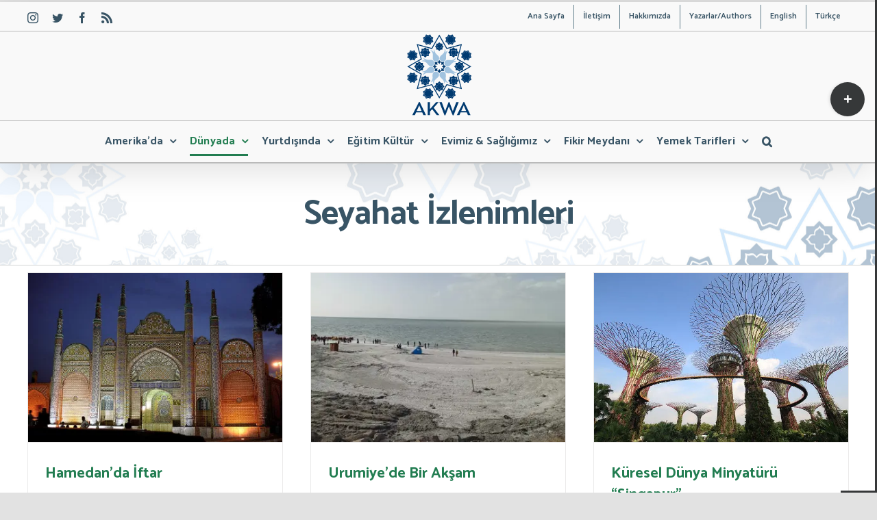

--- FILE ---
content_type: text/html; charset=UTF-8
request_url: https://www.akwa.us/category/kesif-kolu/seyahat/
body_size: 18441
content:
<!DOCTYPE html>
<html class="avada-html-layout-wide avada-html-header-position-top avada-html-is-archive" lang="tr-TR" prefix="og: http://ogp.me/ns# fb: http://ogp.me/ns/fb#">
<head>
	<meta http-equiv="X-UA-Compatible" content="IE=edge" />
	<meta http-equiv="Content-Type" content="text/html; charset=utf-8"/>
	<meta name="viewport" content="width=device-width, initial-scale=1" />
	<meta name='robots' content='index, follow, max-image-preview:large, max-snippet:-1, max-video-preview:-1' />

	<!-- This site is optimized with the Yoast SEO plugin v26.8 - https://yoast.com/product/yoast-seo-wordpress/ -->
	<title>Seyahat İzlenimleri arşivleri - Akwa</title>
	<link rel="canonical" href="https://www.akwa.us/category/dunyada/seyahat/" />
	<link rel="next" href="https://www.akwa.us/category/dunyada/seyahat/page/2/" />
	<meta property="og:locale" content="tr_TR" />
	<meta property="og:type" content="article" />
	<meta property="og:title" content="Seyahat İzlenimleri arşivleri - Akwa" />
	<meta property="og:url" content="https://www.akwa.us/category/dunyada/seyahat/" />
	<meta property="og:site_name" content="Akwa" />
	<meta name="twitter:card" content="summary_large_image" />
	<meta name="twitter:site" content="@americakotku" />
	<script type="application/ld+json" class="yoast-schema-graph">{"@context":"https://schema.org","@graph":[{"@type":"CollectionPage","@id":"https://www.akwa.us/category/dunyada/seyahat/","url":"https://www.akwa.us/category/dunyada/seyahat/","name":"Seyahat İzlenimleri arşivleri - Akwa","isPartOf":{"@id":"https://www.akwa.us/#website"},"primaryImageOfPage":{"@id":"https://www.akwa.us/category/dunyada/seyahat/#primaryimage"},"image":{"@id":"https://www.akwa.us/category/dunyada/seyahat/#primaryimage"},"thumbnailUrl":"https://i0.wp.com/www.akwa.us/wp-content/uploads/2023/05/hemedan.jpg?fit=750%2C499&ssl=1","breadcrumb":{"@id":"https://www.akwa.us/category/dunyada/seyahat/#breadcrumb"},"inLanguage":"tr"},{"@type":"ImageObject","inLanguage":"tr","@id":"https://www.akwa.us/category/dunyada/seyahat/#primaryimage","url":"https://i0.wp.com/www.akwa.us/wp-content/uploads/2023/05/hemedan.jpg?fit=750%2C499&ssl=1","contentUrl":"https://i0.wp.com/www.akwa.us/wp-content/uploads/2023/05/hemedan.jpg?fit=750%2C499&ssl=1","width":750,"height":499},{"@type":"BreadcrumbList","@id":"https://www.akwa.us/category/dunyada/seyahat/#breadcrumb","itemListElement":[{"@type":"ListItem","position":1,"name":"Anasayfa","item":"https://www.akwa.us/"},{"@type":"ListItem","position":2,"name":"Dünyada","item":"https://www.akwa.us/category/dunyada/"},{"@type":"ListItem","position":3,"name":"Seyahat İzlenimleri"}]},{"@type":"WebSite","@id":"https://www.akwa.us/#website","url":"https://www.akwa.us/","name":"Akwa","description":"America Kotku Women Association","publisher":{"@id":"https://www.akwa.us/#organization"},"potentialAction":[{"@type":"SearchAction","target":{"@type":"EntryPoint","urlTemplate":"https://www.akwa.us/?s={search_term_string}"},"query-input":{"@type":"PropertyValueSpecification","valueRequired":true,"valueName":"search_term_string"}}],"inLanguage":"tr"},{"@type":"Organization","@id":"https://www.akwa.us/#organization","name":"Akwa","url":"https://www.akwa.us/","logo":{"@type":"ImageObject","inLanguage":"tr","@id":"https://www.akwa.us/#/schema/logo/image/","url":"https://i0.wp.com/www.akwa.us/wp-content/uploads/2023/01/Akwa-Logo-01-r10-260.png?fit=249%2C260&ssl=1","contentUrl":"https://i0.wp.com/www.akwa.us/wp-content/uploads/2023/01/Akwa-Logo-01-r10-260.png?fit=249%2C260&ssl=1","width":249,"height":260,"caption":"Akwa"},"image":{"@id":"https://www.akwa.us/#/schema/logo/image/"},"sameAs":["https://www.facebook.com/AkwaWebsite/","https://x.com/americakotku","https://www.instagram.com/akwa.us/"]}]}</script>
	<!-- / Yoast SEO plugin. -->


<link rel='dns-prefetch' href='//stats.wp.com' />
<link rel='preconnect' href='//i0.wp.com' />
<link rel='preconnect' href='//c0.wp.com' />
<link rel="alternate" type="application/rss+xml" title="Akwa &raquo; akışı" href="https://www.akwa.us/feed/" />
<link rel="alternate" type="application/rss+xml" title="Akwa &raquo; yorum akışı" href="https://www.akwa.us/comments/feed/" />
					<link rel="shortcut icon" href="https://www.akwa.us/wp-content/uploads/2023/04/favicon64.jpg" type="image/x-icon" />
		
					<!-- For iPhone -->
			<link rel="apple-touch-icon" href="https://www.akwa.us/wp-content/uploads/2023/04/favicon120.jpg">
		
					<!-- For iPhone Retina display -->
			<link rel="apple-touch-icon" sizes="180x180" href="https://www.akwa.us/wp-content/uploads/2023/04/favicon180.jpg">
		
					<!-- For iPad -->
			<link rel="apple-touch-icon" sizes="152x152" href="https://www.akwa.us/wp-content/uploads/2023/04/favicon152.jpg">
		
		
		<link rel="alternate" type="application/rss+xml" title="Akwa &raquo; Seyahat İzlenimleri kategori akışı" href="https://www.akwa.us/category/dunyada/seyahat/feed/" />
<style id='wp-img-auto-sizes-contain-inline-css' type='text/css'>
img:is([sizes=auto i],[sizes^="auto," i]){contain-intrinsic-size:3000px 1500px}
/*# sourceURL=wp-img-auto-sizes-contain-inline-css */
</style>
<link rel='stylesheet' id='sbi_styles-css' href='https://www.akwa.us/wp-content/plugins/instagram-feed/css/sbi-styles.min.css?ver=6.10.0' type='text/css' media='all' />
<link rel='stylesheet' id='layerslider-css' href='https://www.akwa.us/wp-content/plugins/LayerSlider/assets/static/layerslider/css/layerslider.css?ver=7.11.2' type='text/css' media='all' />
<style id='wp-emoji-styles-inline-css' type='text/css'>

	img.wp-smiley, img.emoji {
		display: inline !important;
		border: none !important;
		box-shadow: none !important;
		height: 1em !important;
		width: 1em !important;
		margin: 0 0.07em !important;
		vertical-align: -0.1em !important;
		background: none !important;
		padding: 0 !important;
	}
/*# sourceURL=wp-emoji-styles-inline-css */
</style>
<style id='wp-block-library-inline-css' type='text/css'>
:root{--wp-block-synced-color:#7a00df;--wp-block-synced-color--rgb:122,0,223;--wp-bound-block-color:var(--wp-block-synced-color);--wp-editor-canvas-background:#ddd;--wp-admin-theme-color:#007cba;--wp-admin-theme-color--rgb:0,124,186;--wp-admin-theme-color-darker-10:#006ba1;--wp-admin-theme-color-darker-10--rgb:0,107,160.5;--wp-admin-theme-color-darker-20:#005a87;--wp-admin-theme-color-darker-20--rgb:0,90,135;--wp-admin-border-width-focus:2px}@media (min-resolution:192dpi){:root{--wp-admin-border-width-focus:1.5px}}.wp-element-button{cursor:pointer}:root .has-very-light-gray-background-color{background-color:#eee}:root .has-very-dark-gray-background-color{background-color:#313131}:root .has-very-light-gray-color{color:#eee}:root .has-very-dark-gray-color{color:#313131}:root .has-vivid-green-cyan-to-vivid-cyan-blue-gradient-background{background:linear-gradient(135deg,#00d084,#0693e3)}:root .has-purple-crush-gradient-background{background:linear-gradient(135deg,#34e2e4,#4721fb 50%,#ab1dfe)}:root .has-hazy-dawn-gradient-background{background:linear-gradient(135deg,#faaca8,#dad0ec)}:root .has-subdued-olive-gradient-background{background:linear-gradient(135deg,#fafae1,#67a671)}:root .has-atomic-cream-gradient-background{background:linear-gradient(135deg,#fdd79a,#004a59)}:root .has-nightshade-gradient-background{background:linear-gradient(135deg,#330968,#31cdcf)}:root .has-midnight-gradient-background{background:linear-gradient(135deg,#020381,#2874fc)}:root{--wp--preset--font-size--normal:16px;--wp--preset--font-size--huge:42px}.has-regular-font-size{font-size:1em}.has-larger-font-size{font-size:2.625em}.has-normal-font-size{font-size:var(--wp--preset--font-size--normal)}.has-huge-font-size{font-size:var(--wp--preset--font-size--huge)}.has-text-align-center{text-align:center}.has-text-align-left{text-align:left}.has-text-align-right{text-align:right}.has-fit-text{white-space:nowrap!important}#end-resizable-editor-section{display:none}.aligncenter{clear:both}.items-justified-left{justify-content:flex-start}.items-justified-center{justify-content:center}.items-justified-right{justify-content:flex-end}.items-justified-space-between{justify-content:space-between}.screen-reader-text{border:0;clip-path:inset(50%);height:1px;margin:-1px;overflow:hidden;padding:0;position:absolute;width:1px;word-wrap:normal!important}.screen-reader-text:focus{background-color:#ddd;clip-path:none;color:#444;display:block;font-size:1em;height:auto;left:5px;line-height:normal;padding:15px 23px 14px;text-decoration:none;top:5px;width:auto;z-index:100000}html :where(.has-border-color){border-style:solid}html :where([style*=border-top-color]){border-top-style:solid}html :where([style*=border-right-color]){border-right-style:solid}html :where([style*=border-bottom-color]){border-bottom-style:solid}html :where([style*=border-left-color]){border-left-style:solid}html :where([style*=border-width]){border-style:solid}html :where([style*=border-top-width]){border-top-style:solid}html :where([style*=border-right-width]){border-right-style:solid}html :where([style*=border-bottom-width]){border-bottom-style:solid}html :where([style*=border-left-width]){border-left-style:solid}html :where(img[class*=wp-image-]){height:auto;max-width:100%}:where(figure){margin:0 0 1em}html :where(.is-position-sticky){--wp-admin--admin-bar--position-offset:var(--wp-admin--admin-bar--height,0px)}@media screen and (max-width:600px){html :where(.is-position-sticky){--wp-admin--admin-bar--position-offset:0px}}

/*# sourceURL=wp-block-library-inline-css */
</style><style id='wp-block-heading-inline-css' type='text/css'>
h1:where(.wp-block-heading).has-background,h2:where(.wp-block-heading).has-background,h3:where(.wp-block-heading).has-background,h4:where(.wp-block-heading).has-background,h5:where(.wp-block-heading).has-background,h6:where(.wp-block-heading).has-background{padding:1.25em 2.375em}h1.has-text-align-left[style*=writing-mode]:where([style*=vertical-lr]),h1.has-text-align-right[style*=writing-mode]:where([style*=vertical-rl]),h2.has-text-align-left[style*=writing-mode]:where([style*=vertical-lr]),h2.has-text-align-right[style*=writing-mode]:where([style*=vertical-rl]),h3.has-text-align-left[style*=writing-mode]:where([style*=vertical-lr]),h3.has-text-align-right[style*=writing-mode]:where([style*=vertical-rl]),h4.has-text-align-left[style*=writing-mode]:where([style*=vertical-lr]),h4.has-text-align-right[style*=writing-mode]:where([style*=vertical-rl]),h5.has-text-align-left[style*=writing-mode]:where([style*=vertical-lr]),h5.has-text-align-right[style*=writing-mode]:where([style*=vertical-rl]),h6.has-text-align-left[style*=writing-mode]:where([style*=vertical-lr]),h6.has-text-align-right[style*=writing-mode]:where([style*=vertical-rl]){rotate:180deg}
/*# sourceURL=https://c0.wp.com/c/6.9/wp-includes/blocks/heading/style.min.css */
</style>
<style id='global-styles-inline-css' type='text/css'>
:root{--wp--preset--aspect-ratio--square: 1;--wp--preset--aspect-ratio--4-3: 4/3;--wp--preset--aspect-ratio--3-4: 3/4;--wp--preset--aspect-ratio--3-2: 3/2;--wp--preset--aspect-ratio--2-3: 2/3;--wp--preset--aspect-ratio--16-9: 16/9;--wp--preset--aspect-ratio--9-16: 9/16;--wp--preset--color--black: #000000;--wp--preset--color--cyan-bluish-gray: #abb8c3;--wp--preset--color--white: #ffffff;--wp--preset--color--pale-pink: #f78da7;--wp--preset--color--vivid-red: #cf2e2e;--wp--preset--color--luminous-vivid-orange: #ff6900;--wp--preset--color--luminous-vivid-amber: #fcb900;--wp--preset--color--light-green-cyan: #7bdcb5;--wp--preset--color--vivid-green-cyan: #00d084;--wp--preset--color--pale-cyan-blue: #8ed1fc;--wp--preset--color--vivid-cyan-blue: #0693e3;--wp--preset--color--vivid-purple: #9b51e0;--wp--preset--gradient--vivid-cyan-blue-to-vivid-purple: linear-gradient(135deg,rgb(6,147,227) 0%,rgb(155,81,224) 100%);--wp--preset--gradient--light-green-cyan-to-vivid-green-cyan: linear-gradient(135deg,rgb(122,220,180) 0%,rgb(0,208,130) 100%);--wp--preset--gradient--luminous-vivid-amber-to-luminous-vivid-orange: linear-gradient(135deg,rgb(252,185,0) 0%,rgb(255,105,0) 100%);--wp--preset--gradient--luminous-vivid-orange-to-vivid-red: linear-gradient(135deg,rgb(255,105,0) 0%,rgb(207,46,46) 100%);--wp--preset--gradient--very-light-gray-to-cyan-bluish-gray: linear-gradient(135deg,rgb(238,238,238) 0%,rgb(169,184,195) 100%);--wp--preset--gradient--cool-to-warm-spectrum: linear-gradient(135deg,rgb(74,234,220) 0%,rgb(151,120,209) 20%,rgb(207,42,186) 40%,rgb(238,44,130) 60%,rgb(251,105,98) 80%,rgb(254,248,76) 100%);--wp--preset--gradient--blush-light-purple: linear-gradient(135deg,rgb(255,206,236) 0%,rgb(152,150,240) 100%);--wp--preset--gradient--blush-bordeaux: linear-gradient(135deg,rgb(254,205,165) 0%,rgb(254,45,45) 50%,rgb(107,0,62) 100%);--wp--preset--gradient--luminous-dusk: linear-gradient(135deg,rgb(255,203,112) 0%,rgb(199,81,192) 50%,rgb(65,88,208) 100%);--wp--preset--gradient--pale-ocean: linear-gradient(135deg,rgb(255,245,203) 0%,rgb(182,227,212) 50%,rgb(51,167,181) 100%);--wp--preset--gradient--electric-grass: linear-gradient(135deg,rgb(202,248,128) 0%,rgb(113,206,126) 100%);--wp--preset--gradient--midnight: linear-gradient(135deg,rgb(2,3,129) 0%,rgb(40,116,252) 100%);--wp--preset--font-size--small: 12.75px;--wp--preset--font-size--medium: 20px;--wp--preset--font-size--large: 25.5px;--wp--preset--font-size--x-large: 42px;--wp--preset--font-size--normal: 17px;--wp--preset--font-size--xlarge: 34px;--wp--preset--font-size--huge: 51px;--wp--preset--spacing--20: 0.44rem;--wp--preset--spacing--30: 0.67rem;--wp--preset--spacing--40: 1rem;--wp--preset--spacing--50: 1.5rem;--wp--preset--spacing--60: 2.25rem;--wp--preset--spacing--70: 3.38rem;--wp--preset--spacing--80: 5.06rem;--wp--preset--shadow--natural: 6px 6px 9px rgba(0, 0, 0, 0.2);--wp--preset--shadow--deep: 12px 12px 50px rgba(0, 0, 0, 0.4);--wp--preset--shadow--sharp: 6px 6px 0px rgba(0, 0, 0, 0.2);--wp--preset--shadow--outlined: 6px 6px 0px -3px rgb(255, 255, 255), 6px 6px rgb(0, 0, 0);--wp--preset--shadow--crisp: 6px 6px 0px rgb(0, 0, 0);}:where(.is-layout-flex){gap: 0.5em;}:where(.is-layout-grid){gap: 0.5em;}body .is-layout-flex{display: flex;}.is-layout-flex{flex-wrap: wrap;align-items: center;}.is-layout-flex > :is(*, div){margin: 0;}body .is-layout-grid{display: grid;}.is-layout-grid > :is(*, div){margin: 0;}:where(.wp-block-columns.is-layout-flex){gap: 2em;}:where(.wp-block-columns.is-layout-grid){gap: 2em;}:where(.wp-block-post-template.is-layout-flex){gap: 1.25em;}:where(.wp-block-post-template.is-layout-grid){gap: 1.25em;}.has-black-color{color: var(--wp--preset--color--black) !important;}.has-cyan-bluish-gray-color{color: var(--wp--preset--color--cyan-bluish-gray) !important;}.has-white-color{color: var(--wp--preset--color--white) !important;}.has-pale-pink-color{color: var(--wp--preset--color--pale-pink) !important;}.has-vivid-red-color{color: var(--wp--preset--color--vivid-red) !important;}.has-luminous-vivid-orange-color{color: var(--wp--preset--color--luminous-vivid-orange) !important;}.has-luminous-vivid-amber-color{color: var(--wp--preset--color--luminous-vivid-amber) !important;}.has-light-green-cyan-color{color: var(--wp--preset--color--light-green-cyan) !important;}.has-vivid-green-cyan-color{color: var(--wp--preset--color--vivid-green-cyan) !important;}.has-pale-cyan-blue-color{color: var(--wp--preset--color--pale-cyan-blue) !important;}.has-vivid-cyan-blue-color{color: var(--wp--preset--color--vivid-cyan-blue) !important;}.has-vivid-purple-color{color: var(--wp--preset--color--vivid-purple) !important;}.has-black-background-color{background-color: var(--wp--preset--color--black) !important;}.has-cyan-bluish-gray-background-color{background-color: var(--wp--preset--color--cyan-bluish-gray) !important;}.has-white-background-color{background-color: var(--wp--preset--color--white) !important;}.has-pale-pink-background-color{background-color: var(--wp--preset--color--pale-pink) !important;}.has-vivid-red-background-color{background-color: var(--wp--preset--color--vivid-red) !important;}.has-luminous-vivid-orange-background-color{background-color: var(--wp--preset--color--luminous-vivid-orange) !important;}.has-luminous-vivid-amber-background-color{background-color: var(--wp--preset--color--luminous-vivid-amber) !important;}.has-light-green-cyan-background-color{background-color: var(--wp--preset--color--light-green-cyan) !important;}.has-vivid-green-cyan-background-color{background-color: var(--wp--preset--color--vivid-green-cyan) !important;}.has-pale-cyan-blue-background-color{background-color: var(--wp--preset--color--pale-cyan-blue) !important;}.has-vivid-cyan-blue-background-color{background-color: var(--wp--preset--color--vivid-cyan-blue) !important;}.has-vivid-purple-background-color{background-color: var(--wp--preset--color--vivid-purple) !important;}.has-black-border-color{border-color: var(--wp--preset--color--black) !important;}.has-cyan-bluish-gray-border-color{border-color: var(--wp--preset--color--cyan-bluish-gray) !important;}.has-white-border-color{border-color: var(--wp--preset--color--white) !important;}.has-pale-pink-border-color{border-color: var(--wp--preset--color--pale-pink) !important;}.has-vivid-red-border-color{border-color: var(--wp--preset--color--vivid-red) !important;}.has-luminous-vivid-orange-border-color{border-color: var(--wp--preset--color--luminous-vivid-orange) !important;}.has-luminous-vivid-amber-border-color{border-color: var(--wp--preset--color--luminous-vivid-amber) !important;}.has-light-green-cyan-border-color{border-color: var(--wp--preset--color--light-green-cyan) !important;}.has-vivid-green-cyan-border-color{border-color: var(--wp--preset--color--vivid-green-cyan) !important;}.has-pale-cyan-blue-border-color{border-color: var(--wp--preset--color--pale-cyan-blue) !important;}.has-vivid-cyan-blue-border-color{border-color: var(--wp--preset--color--vivid-cyan-blue) !important;}.has-vivid-purple-border-color{border-color: var(--wp--preset--color--vivid-purple) !important;}.has-vivid-cyan-blue-to-vivid-purple-gradient-background{background: var(--wp--preset--gradient--vivid-cyan-blue-to-vivid-purple) !important;}.has-light-green-cyan-to-vivid-green-cyan-gradient-background{background: var(--wp--preset--gradient--light-green-cyan-to-vivid-green-cyan) !important;}.has-luminous-vivid-amber-to-luminous-vivid-orange-gradient-background{background: var(--wp--preset--gradient--luminous-vivid-amber-to-luminous-vivid-orange) !important;}.has-luminous-vivid-orange-to-vivid-red-gradient-background{background: var(--wp--preset--gradient--luminous-vivid-orange-to-vivid-red) !important;}.has-very-light-gray-to-cyan-bluish-gray-gradient-background{background: var(--wp--preset--gradient--very-light-gray-to-cyan-bluish-gray) !important;}.has-cool-to-warm-spectrum-gradient-background{background: var(--wp--preset--gradient--cool-to-warm-spectrum) !important;}.has-blush-light-purple-gradient-background{background: var(--wp--preset--gradient--blush-light-purple) !important;}.has-blush-bordeaux-gradient-background{background: var(--wp--preset--gradient--blush-bordeaux) !important;}.has-luminous-dusk-gradient-background{background: var(--wp--preset--gradient--luminous-dusk) !important;}.has-pale-ocean-gradient-background{background: var(--wp--preset--gradient--pale-ocean) !important;}.has-electric-grass-gradient-background{background: var(--wp--preset--gradient--electric-grass) !important;}.has-midnight-gradient-background{background: var(--wp--preset--gradient--midnight) !important;}.has-small-font-size{font-size: var(--wp--preset--font-size--small) !important;}.has-medium-font-size{font-size: var(--wp--preset--font-size--medium) !important;}.has-large-font-size{font-size: var(--wp--preset--font-size--large) !important;}.has-x-large-font-size{font-size: var(--wp--preset--font-size--x-large) !important;}
/*# sourceURL=global-styles-inline-css */
</style>

<style id='classic-theme-styles-inline-css' type='text/css'>
/*! This file is auto-generated */
.wp-block-button__link{color:#fff;background-color:#32373c;border-radius:9999px;box-shadow:none;text-decoration:none;padding:calc(.667em + 2px) calc(1.333em + 2px);font-size:1.125em}.wp-block-file__button{background:#32373c;color:#fff;text-decoration:none}
/*# sourceURL=/wp-includes/css/classic-themes.min.css */
</style>
<link rel='stylesheet' id='authors-list-css-css' href='https://www.akwa.us/wp-content/plugins/authors-list/backend/assets/css/front.css?ver=2.0.6.2' type='text/css' media='all' />
<link rel='stylesheet' id='jquery-ui-css-css' href='https://www.akwa.us/wp-content/plugins/authors-list/backend/assets/css/jquery-ui.css?ver=2.0.6.2' type='text/css' media='all' />
<link rel='stylesheet' id='fusion-dynamic-css-css' href='https://www.akwa.us/wp-content/uploads/fusion-styles/09342d4270c2f8bd258763e3f306066f.min.css?ver=3.2.1' type='text/css' media='all' />
<script type="text/javascript" src="https://c0.wp.com/c/6.9/wp-includes/js/jquery/jquery.min.js" id="jquery-core-js"></script>
<script type="text/javascript" src="https://c0.wp.com/c/6.9/wp-includes/js/jquery/jquery-migrate.min.js" id="jquery-migrate-js"></script>
<script type="text/javascript" id="layerslider-utils-js-extra">
/* <![CDATA[ */
var LS_Meta = {"v":"7.11.2","fixGSAP":"1"};
//# sourceURL=layerslider-utils-js-extra
/* ]]> */
</script>
<script type="text/javascript" src="https://www.akwa.us/wp-content/plugins/LayerSlider/assets/static/layerslider/js/layerslider.utils.js?ver=7.11.2" id="layerslider-utils-js"></script>
<script type="text/javascript" src="https://www.akwa.us/wp-content/plugins/LayerSlider/assets/static/layerslider/js/layerslider.kreaturamedia.jquery.js?ver=7.11.2" id="layerslider-js"></script>
<script type="text/javascript" src="https://www.akwa.us/wp-content/plugins/LayerSlider/assets/static/layerslider/js/layerslider.transitions.js?ver=7.11.2" id="layerslider-transitions-js"></script>
<meta name="generator" content="Powered by LayerSlider 7.11.2 - Build Heros, Sliders, and Popups. Create Animations and Beautiful, Rich Web Content as Easy as Never Before on WordPress." />
<!-- LayerSlider updates and docs at: https://layerslider.com -->
<link rel="https://api.w.org/" href="https://www.akwa.us/wp-json/" /><link rel="alternate" title="JSON" type="application/json" href="https://www.akwa.us/wp-json/wp/v2/categories/109" /><link rel="EditURI" type="application/rsd+xml" title="RSD" href="https://www.akwa.us/xmlrpc.php?rsd" />
<meta name="generator" content="WordPress 6.9" />
	<style>img#wpstats{display:none}</style>
		<style type="text/css" id="css-fb-visibility">@media screen and (max-width: 640px){body:not(.fusion-builder-ui-wireframe) .fusion-no-small-visibility{display:none !important;}body:not(.fusion-builder-ui-wireframe) .sm-text-align-center{text-align:center !important;}body:not(.fusion-builder-ui-wireframe) .sm-text-align-left{text-align:left !important;}body:not(.fusion-builder-ui-wireframe) .sm-text-align-right{text-align:right !important;}body:not(.fusion-builder-ui-wireframe) .sm-mx-auto{margin-left:auto !important;margin-right:auto !important;}body:not(.fusion-builder-ui-wireframe) .sm-ml-auto{margin-left:auto !important;}body:not(.fusion-builder-ui-wireframe) .sm-mr-auto{margin-right:auto !important;}body:not(.fusion-builder-ui-wireframe) .fusion-absolute-position-small{position:absolute;top:auto;width:100%;}}@media screen and (min-width: 641px) and (max-width: 1024px){body:not(.fusion-builder-ui-wireframe) .fusion-no-medium-visibility{display:none !important;}body:not(.fusion-builder-ui-wireframe) .md-text-align-center{text-align:center !important;}body:not(.fusion-builder-ui-wireframe) .md-text-align-left{text-align:left !important;}body:not(.fusion-builder-ui-wireframe) .md-text-align-right{text-align:right !important;}body:not(.fusion-builder-ui-wireframe) .md-mx-auto{margin-left:auto !important;margin-right:auto !important;}body:not(.fusion-builder-ui-wireframe) .md-ml-auto{margin-left:auto !important;}body:not(.fusion-builder-ui-wireframe) .md-mr-auto{margin-right:auto !important;}body:not(.fusion-builder-ui-wireframe) .fusion-absolute-position-medium{position:absolute;top:auto;width:100%;}}@media screen and (min-width: 1025px){body:not(.fusion-builder-ui-wireframe) .fusion-no-large-visibility{display:none !important;}body:not(.fusion-builder-ui-wireframe) .lg-text-align-center{text-align:center !important;}body:not(.fusion-builder-ui-wireframe) .lg-text-align-left{text-align:left !important;}body:not(.fusion-builder-ui-wireframe) .lg-text-align-right{text-align:right !important;}body:not(.fusion-builder-ui-wireframe) .lg-mx-auto{margin-left:auto !important;margin-right:auto !important;}body:not(.fusion-builder-ui-wireframe) .lg-ml-auto{margin-left:auto !important;}body:not(.fusion-builder-ui-wireframe) .lg-mr-auto{margin-right:auto !important;}body:not(.fusion-builder-ui-wireframe) .fusion-absolute-position-large{position:absolute;top:auto;width:100%;}}</style><link rel="icon" href="https://i0.wp.com/www.akwa.us/wp-content/uploads/2023/04/cropped-favicon512.jpg?fit=32%2C32&#038;ssl=1" sizes="32x32" />
<link rel="icon" href="https://i0.wp.com/www.akwa.us/wp-content/uploads/2023/04/cropped-favicon512.jpg?fit=192%2C192&#038;ssl=1" sizes="192x192" />
<link rel="apple-touch-icon" href="https://i0.wp.com/www.akwa.us/wp-content/uploads/2023/04/cropped-favicon512.jpg?fit=180%2C180&#038;ssl=1" />
<meta name="msapplication-TileImage" content="https://i0.wp.com/www.akwa.us/wp-content/uploads/2023/04/cropped-favicon512.jpg?fit=270%2C270&#038;ssl=1" />
		<script type="text/javascript">
			var doc = document.documentElement;
			doc.setAttribute( 'data-useragent', navigator.userAgent );
		</script>
		
	</head>

<body class="archive category category-seyahat category-109 wp-theme-Avada fusion-image-hovers fusion-pagination-sizing fusion-button_size-medium fusion-button_type-3d fusion-button_span-yes avada-image-rollover-circle-no avada-image-rollover-yes avada-image-rollover-direction-fade fusion-has-button-gradient fusion-body ltr fusion-sticky-header no-tablet-sticky-header no-mobile-sticky-header no-mobile-slidingbar avada-has-rev-slider-styles fusion-disable-outline fusion-sub-menu-fade mobile-logo-pos-center layout-wide-mode avada-has-boxed-modal-shadow-none layout-scroll-offset-full avada-has-zero-margin-offset-top fusion-top-header menu-text-align-center mobile-menu-design-modern fusion-hide-pagination-text fusion-header-layout-v5 avada-responsive avada-footer-fx-none avada-menu-highlight-style-bottombar fusion-search-form-clean fusion-main-menu-search-overlay fusion-avatar-circle avada-sticky-shrinkage avada-dropdown-styles avada-blog-layout-large avada-blog-archive-layout-grid avada-header-shadow-yes avada-menu-icon-position-left avada-has-megamenu-shadow avada-has-mainmenu-dropdown-divider avada-has-pagetitle-bg-full avada-has-mobile-menu-search avada-has-main-nav-search-icon avada-has-100-footer avada-has-breadcrumb-mobile-hidden avada-has-titlebar-bar_and_content avada-has-footer-widget-bg-image avada-has-slidingbar-widgets avada-has-slidingbar-position-right avada-slidingbar-toggle-style-circle avada-has-slidingbar-border avada-has-pagination-padding avada-flyout-menu-direction-top avada-ec-views-v1" >
		<a class="skip-link screen-reader-text" href="#content">Skip to content</a>

	<div id="boxed-wrapper">
		<div class="fusion-sides-frame"></div>
		<div id="wrapper" class="fusion-wrapper">
			<div id="home" style="position:relative;top:-1px;"></div>
			
				
			<header class="fusion-header-wrapper fusion-header-shadow">
				<div class="fusion-header-v5 fusion-logo-alignment fusion-logo-center fusion-sticky-menu- fusion-sticky-logo- fusion-mobile-logo- fusion-sticky-menu-only fusion-header-menu-align-center fusion-mobile-menu-design-modern">
					
<div class="fusion-secondary-header">
	<div class="fusion-row">
					<div class="fusion-alignleft">
				<div class="fusion-social-links-header"><div class="fusion-social-networks"><div class="fusion-social-networks-wrapper"><a  class="fusion-social-network-icon fusion-tooltip fusion-instagram fusion-icon-instagram" style data-placement="bottom" data-title="Instagram" data-toggle="tooltip" title="Instagram" href="https://www.instagram.com/akwa.us/" target="_blank" rel="noopener noreferrer"><span class="screen-reader-text">Instagram</span></a><a  class="fusion-social-network-icon fusion-tooltip fusion-twitter fusion-icon-twitter" style data-placement="bottom" data-title="Twitter" data-toggle="tooltip" title="Twitter" href="https://twitter.com/americakotku" target="_blank" rel="noopener noreferrer"><span class="screen-reader-text">Twitter</span></a><a  class="fusion-social-network-icon fusion-tooltip fusion-facebook fusion-icon-facebook" style data-placement="bottom" data-title="Facebook" data-toggle="tooltip" title="Facebook" href="https://www.facebook.com/AkwaWebsite/" target="_blank" rel="noopener noreferrer"><span class="screen-reader-text">Facebook</span></a><a  class="fusion-social-network-icon fusion-tooltip fusion-rss fusion-icon-rss" style data-placement="bottom" data-title="Rss" data-toggle="tooltip" title="Rss" href="http://www.akwa.us/" target="_blank" rel="noopener noreferrer"><span class="screen-reader-text">Rss</span></a></div></div></div>			</div>
							<div class="fusion-alignright">
				<nav class="fusion-secondary-menu" role="navigation" aria-label="Secondary Menu"><ul id="menu-ust-menu" class="menu"><li  id="menu-item-11617"  class="menu-item menu-item-type-custom menu-item-object-custom menu-item-home menu-item-11617"  data-item-id="11617"><a  href="https://www.akwa.us/" class="fusion-bottombar-highlight"><span class="menu-text">Ana Sayfa</span></a></li><li  id="menu-item-3353"  class="menu-item menu-item-type-post_type menu-item-object-page menu-item-3353"  data-item-id="3353"><a  href="https://www.akwa.us/iletisim/" class="fusion-bottombar-highlight"><span class="menu-text">İletişim</span></a></li><li  id="menu-item-3352"  class="menu-item menu-item-type-post_type menu-item-object-page menu-item-3352"  data-item-id="3352"><a  href="https://www.akwa.us/hakkimizda/" class="fusion-bottombar-highlight"><span class="menu-text">Hakkımızda</span></a></li><li  id="menu-item-11212"  class="menu-item menu-item-type-post_type menu-item-object-page menu-item-11212"  data-item-id="11212"><a  href="https://www.akwa.us/yazarlar/" class="fusion-bottombar-highlight"><span class="menu-text">Yazarlar/Authors</span></a></li><li  id="menu-item-12658-en"  class="lang-item lang-item-1351 lang-item-en no-translation lang-item-first menu-item menu-item-type-custom menu-item-object-custom menu-item-12658-en"  data-classes="lang-item" data-item-id="12658-en"><a  href="https://www.akwa.us/en/home-english/" class="fusion-bottombar-highlight" hreflang="en-US" lang="en-US"><span class="menu-text">English</span></a></li><li  id="menu-item-12658-tr"  class="lang-item lang-item-5 lang-item-tr current-lang menu-item menu-item-type-custom menu-item-object-custom menu-item-12658-tr"  data-classes="lang-item" data-item-id="12658-tr"><a  href="https://www.akwa.us/category/dunyada/seyahat/" class="fusion-bottombar-highlight" hreflang="tr-TR" lang="tr-TR"><span class="menu-text">Türkçe</span></a></li></ul></nav><nav class="fusion-mobile-nav-holder fusion-mobile-menu-text-align-left" aria-label="Secondary Mobile Menu"></nav>			</div>
			</div>
</div>
<div class="fusion-header-sticky-height"></div>
<div class="fusion-sticky-header-wrapper"> <!-- start fusion sticky header wrapper -->
	<div class="fusion-header">
		<div class="fusion-row">
							<div class="fusion-logo" data-margin-top="0px" data-margin-bottom="0px" data-margin-left="" data-margin-right="">
			<a class="fusion-logo-link"  href="https://www.akwa.us/" >

						<!-- standard logo -->
			<img src="https://www.akwa.us/wp-content/uploads/2023/01/Akwa-Logo-01-r10-130.png" srcset="https://www.akwa.us/wp-content/uploads/2023/01/Akwa-Logo-01-r10-130.png 1x, https://www.akwa.us/wp-content/uploads/2023/01/Akwa-Logo-01-r10-260.png 2x" width="125" height="130" style="max-height:130px;height:auto;" alt="Akwa Logo" data-retina_logo_url="https://www.akwa.us/wp-content/uploads/2023/01/Akwa-Logo-01-r10-260.png" class="fusion-standard-logo" />

			
					</a>
		</div>
								<div class="fusion-mobile-menu-icons">
							<a href="#" class="fusion-icon fusion-icon-bars" aria-label="Toggle mobile menu" aria-expanded="false"></a>
		
					<a href="#" class="fusion-icon fusion-icon-search" aria-label="Toggle mobile search"></a>
		
		
			</div>
			
					</div>
	</div>
	<div class="fusion-secondary-main-menu">
		<div class="fusion-row">
			<nav class="fusion-main-menu" aria-label="Main Menu"><div class="fusion-overlay-search">		<form role="search" class="searchform fusion-search-form  fusion-search-form-clean" method="get" action="https://www.akwa.us/">
			<div class="fusion-search-form-content">

				
				<div class="fusion-search-field search-field">
					<label><span class="screen-reader-text">Search for:</span>
													<input type="search" value="" name="s" class="s" placeholder="Search..." required aria-required="true" aria-label="Search..."/>
											</label>
				</div>
				<div class="fusion-search-button search-button">
					<input type="submit" class="fusion-search-submit searchsubmit" aria-label="Search" value="&#xf002;" />
									</div>

				
			</div>


			
		</form>
		<div class="fusion-search-spacer"></div><a href="#" role="button" aria-label="Close Search" class="fusion-close-search"></a></div><ul id="menu-ana-menu" class="fusion-menu"><li  id="menu-item-176"  class="menu-item menu-item-type-taxonomy menu-item-object-category menu-item-has-children menu-item-176 fusion-dropdown-menu"  data-item-id="176"><a  href="https://www.akwa.us/category/amerika-da/" class="fusion-bottombar-highlight"><span class="menu-text">Amerika&#8217;da</span> <span class="fusion-caret"><i class="fusion-dropdown-indicator" aria-hidden="true"></i></span></a><ul class="sub-menu"><li  id="menu-item-3643"  class="menu-item menu-item-type-taxonomy menu-item-object-category menu-item-3643 fusion-dropdown-submenu" ><a  href="https://www.akwa.us/category/amerika-da/egitim/" class="fusion-bottombar-highlight"><span>Eğitim</span></a></li><li  id="menu-item-1393"  class="menu-item menu-item-type-taxonomy menu-item-object-category menu-item-1393 fusion-dropdown-submenu" ><a  href="https://www.akwa.us/category/amerika-da/eyalet-ve-sehirler/" class="fusion-bottombar-highlight"><span>Eyalet ve Şehirler</span></a></li><li  id="menu-item-3655"  class="menu-item menu-item-type-taxonomy menu-item-object-category menu-item-3655 fusion-dropdown-submenu" ><a  href="https://www.akwa.us/category/amerika-da/iki-kultur-arasinda/" class="fusion-bottombar-highlight"><span>İki Kültür Arasında</span></a></li><li  id="menu-item-10026"  class="menu-item menu-item-type-taxonomy menu-item-object-category menu-item-10026 fusion-dropdown-submenu" ><a  href="https://www.akwa.us/category/amerika-da/islam/" class="fusion-bottombar-highlight"><span>İslam</span></a></li><li  id="menu-item-180"  class="menu-item menu-item-type-taxonomy menu-item-object-category menu-item-180 fusion-dropdown-submenu" ><a  href="https://www.akwa.us/category/amerika-da/ramazan/" class="fusion-bottombar-highlight"><span>Ramazan</span></a></li><li  id="menu-item-181"  class="menu-item menu-item-type-taxonomy menu-item-object-category menu-item-181 fusion-dropdown-submenu" ><a  href="https://www.akwa.us/category/amerika-da/saglik-yasam-kultur/" class="fusion-bottombar-highlight"><span>Sağlık- Yaşam- Kültür</span></a></li><li  id="menu-item-14117"  class="menu-item menu-item-type-taxonomy menu-item-object-category menu-item-14117 fusion-dropdown-submenu" ><a  href="https://www.akwa.us/category/amerika-da/tarihi-olay-ve-sahsiyetler/" class="fusion-bottombar-highlight"><span>Tarihi Olay ve Şahsiyetler</span></a></li></ul></li><li  id="menu-item-223"  class="menu-item menu-item-type-taxonomy menu-item-object-category current-category-ancestor current-menu-ancestor current-menu-parent current-category-parent menu-item-has-children menu-item-223 fusion-dropdown-menu"  data-item-id="223"><a  href="https://www.akwa.us/category/dunyada/" class="fusion-bottombar-highlight"><span class="menu-text">Dünyada</span> <span class="fusion-caret"><i class="fusion-dropdown-indicator" aria-hidden="true"></i></span></a><ul class="sub-menu"><li  id="menu-item-8836"  class="menu-item menu-item-type-taxonomy menu-item-object-category menu-item-8836 fusion-dropdown-submenu" ><a  href="https://www.akwa.us/category/dunyada/bayram/" class="fusion-bottombar-highlight"><span>Bayram</span></a></li><li  id="menu-item-228"  class="menu-item menu-item-type-taxonomy menu-item-object-category menu-item-228 fusion-dropdown-submenu" ><a  href="https://www.akwa.us/category/dunyada/camiler/" class="fusion-bottombar-highlight"><span>Camiler</span></a></li><li  id="menu-item-227"  class="menu-item menu-item-type-taxonomy menu-item-object-category menu-item-227 fusion-dropdown-submenu" ><a  href="https://www.akwa.us/category/dunyada/muslumanlar/" class="fusion-bottombar-highlight"><span>Müslümanlar</span></a></li><li  id="menu-item-225"  class="menu-item menu-item-type-taxonomy menu-item-object-category menu-item-225 fusion-dropdown-submenu" ><a  href="https://www.akwa.us/category/dunyada/ogrenciler/" class="fusion-bottombar-highlight"><span>Öğrenciler</span></a></li><li  id="menu-item-226"  class="menu-item menu-item-type-taxonomy menu-item-object-category current-menu-item menu-item-226 fusion-dropdown-submenu" ><a  href="https://www.akwa.us/category/dunyada/seyahat/" class="fusion-bottombar-highlight"><span>Seyahat İzlenimleri</span></a></li></ul></li><li  id="menu-item-9927"  class="menu-item menu-item-type-taxonomy menu-item-object-category menu-item-has-children menu-item-9927 fusion-dropdown-menu"  data-item-id="9927"><a  href="https://www.akwa.us/category/yurtdisinda/" class="fusion-bottombar-highlight"><span class="menu-text">Yurtdışında</span> <span class="fusion-caret"><i class="fusion-dropdown-indicator" aria-hidden="true"></i></span></a><ul class="sub-menu"><li  id="menu-item-214"  class="menu-item menu-item-type-taxonomy menu-item-object-category menu-item-214 fusion-dropdown-submenu" ><a  href="https://www.akwa.us/category/yurtdisinda/islami-hususlar/" class="fusion-bottombar-highlight"><span>İslami Hususlar</span></a></li><li  id="menu-item-14118"  class="menu-item menu-item-type-taxonomy menu-item-object-category menu-item-14118 fusion-dropdown-submenu" ><a  href="https://www.akwa.us/category/yurtdisinda/izlenimler/" class="fusion-bottombar-highlight"><span>İzlenimler</span></a></li><li  id="menu-item-9928"  class="menu-item menu-item-type-taxonomy menu-item-object-category menu-item-9928 fusion-dropdown-submenu" ><a  href="https://www.akwa.us/category/yurtdisinda/teblig/" class="fusion-bottombar-highlight"><span>Tebliğ</span></a></li></ul></li><li  id="menu-item-195"  class="menu-item menu-item-type-taxonomy menu-item-object-category menu-item-has-children menu-item-195 fusion-dropdown-menu"  data-item-id="195"><a  href="https://www.akwa.us/category/egitim-kultur/" class="fusion-bottombar-highlight"><span class="menu-text">Eğitim Kültür</span> <span class="fusion-caret"><i class="fusion-dropdown-indicator" aria-hidden="true"></i></span></a><ul class="sub-menu"><li  id="menu-item-7666"  class="menu-item menu-item-type-taxonomy menu-item-object-category menu-item-7666 fusion-dropdown-submenu" ><a  href="https://www.akwa.us/category/egitim-kultur/meslek-erbabiyla-soylesiler/" class="fusion-bottombar-highlight"><span>Meslek Erbabıyla Söyleşiler</span></a></li><li  id="menu-item-198"  class="menu-item menu-item-type-taxonomy menu-item-object-category menu-item-198 fusion-dropdown-submenu" ><a  href="https://www.akwa.us/category/egitim-kultur/cocuk-egitimi/" class="fusion-bottombar-highlight"><span>Çocuk Eğitimi</span></a></li><li  id="menu-item-6580"  class="menu-item menu-item-type-taxonomy menu-item-object-category menu-item-6580 fusion-dropdown-submenu" ><a  href="https://www.akwa.us/category/egitim-kultur/cocuk-kitaplari/" class="fusion-bottombar-highlight"><span>Çocuk Kitapları</span></a></li><li  id="menu-item-201"  class="menu-item menu-item-type-taxonomy menu-item-object-category menu-item-201 fusion-dropdown-submenu" ><a  href="https://www.akwa.us/category/egitim-kultur/kitap-tanitimlari/" class="fusion-bottombar-highlight"><span>Kitap Tanıtımları</span></a></li><li  id="menu-item-203"  class="menu-item menu-item-type-taxonomy menu-item-object-category menu-item-203 fusion-dropdown-submenu" ><a  href="https://www.akwa.us/category/egitim-kultur/sosyal-medya-kilavuzu/" class="fusion-bottombar-highlight"><span>Sosyal Medya ve İnternet Kılavuzu</span></a></li></ul></li><li  id="menu-item-204"  class="menu-item menu-item-type-taxonomy menu-item-object-category menu-item-has-children menu-item-204 fusion-dropdown-menu"  data-item-id="204"><a  href="https://www.akwa.us/category/evimiz-sagligimiz/" class="fusion-bottombar-highlight"><span class="menu-text">Evimiz &amp; Sağlığımız</span> <span class="fusion-caret"><i class="fusion-dropdown-indicator" aria-hidden="true"></i></span></a><ul class="sub-menu"><li  id="menu-item-215"  class="menu-item menu-item-type-taxonomy menu-item-object-category menu-item-215 fusion-dropdown-submenu" ><a  href="https://www.akwa.us/category/evimiz-sagligimiz/cevre-ve-saglik/" class="fusion-bottombar-highlight"><span>Çevre ve Sağlık</span></a></li><li  id="menu-item-216"  class="menu-item menu-item-type-taxonomy menu-item-object-category menu-item-216 fusion-dropdown-submenu" ><a  href="https://www.akwa.us/category/evimiz-sagligimiz/dogru-ve-dogal-beslenme/" class="fusion-bottombar-highlight"><span>Doğru ve Doğal Beslenme</span></a></li><li  id="menu-item-222"  class="menu-item menu-item-type-taxonomy menu-item-object-category menu-item-222 fusion-dropdown-submenu" ><a  href="https://www.akwa.us/category/evimiz-sagligimiz/gidalardaki-faydalar/" class="fusion-bottombar-highlight"><span>Gıdalardaki Faydalar</span></a></li><li  id="menu-item-8129"  class="menu-item menu-item-type-taxonomy menu-item-object-category menu-item-8129 fusion-dropdown-submenu" ><a  href="https://www.akwa.us/category/evimiz-sagligimiz/raflardan-mutfaklara/" class="fusion-bottombar-highlight"><span>Raflardan Mutfaklara</span></a></li><li  id="menu-item-202"  class="menu-item menu-item-type-taxonomy menu-item-object-category menu-item-202 fusion-dropdown-submenu" ><a  href="https://www.akwa.us/category/evimiz-sagligimiz/ruh-sagligimiz/" class="fusion-bottombar-highlight"><span>Ruh Sağlığımız</span></a></li></ul></li><li  id="menu-item-9936"  class="menu-item menu-item-type-taxonomy menu-item-object-category menu-item-has-children menu-item-9936 fusion-dropdown-menu"  data-item-id="9936"><a  href="https://www.akwa.us/category/fikir-meydani/" class="fusion-bottombar-highlight"><span class="menu-text">Fikir Meydanı</span> <span class="fusion-caret"><i class="fusion-dropdown-indicator" aria-hidden="true"></i></span></a><ul class="sub-menu"><li  id="menu-item-4204"  class="menu-item menu-item-type-taxonomy menu-item-object-category menu-item-4204 fusion-dropdown-submenu" ><a  href="https://www.akwa.us/category/fikir-meydani/bizden-kalemler/" class="fusion-bottombar-highlight"><span>Bizden Kalemler</span></a></li><li  id="menu-item-9948"  class="menu-item menu-item-type-taxonomy menu-item-object-category menu-item-9948 fusion-dropdown-submenu" ><a  href="https://www.akwa.us/category/fikir-meydani/islam-ve-hayat/" class="fusion-bottombar-highlight"><span>İslam ve Hayat</span></a></li><li  id="menu-item-191"  class="menu-item menu-item-type-taxonomy menu-item-object-category menu-item-191 fusion-dropdown-submenu" ><a  href="https://www.akwa.us/category/fikir-meydani/ozel-gunler/" class="fusion-bottombar-highlight"><span>Özel Günler</span></a></li></ul></li><li  id="menu-item-217"  class="menu-item menu-item-type-taxonomy menu-item-object-category menu-item-has-children menu-item-217 fusion-dropdown-menu"  data-item-id="217"><a  href="https://www.akwa.us/category/yemek-tarifleri/" class="fusion-bottombar-highlight"><span class="menu-text">Yemek Tarifleri</span> <span class="fusion-caret"><i class="fusion-dropdown-indicator" aria-hidden="true"></i></span></a><ul class="sub-menu"><li  id="menu-item-218"  class="menu-item menu-item-type-taxonomy menu-item-object-category menu-item-218 fusion-dropdown-submenu" ><a  href="https://www.akwa.us/category/yemek-tarifleri/corbalar/" class="fusion-bottombar-highlight"><span>Çorbalar</span></a></li><li  id="menu-item-205"  class="menu-item menu-item-type-taxonomy menu-item-object-category menu-item-205 fusion-dropdown-submenu" ><a  href="https://www.akwa.us/category/yemek-tarifleri/dolma-sarma/" class="fusion-bottombar-highlight"><span>Dolma- Sarma</span></a></li><li  id="menu-item-206"  class="menu-item menu-item-type-taxonomy menu-item-object-category menu-item-206 fusion-dropdown-submenu" ><a  href="https://www.akwa.us/category/yemek-tarifleri/ekmekler/" class="fusion-bottombar-highlight"><span>Ekmekler</span></a></li><li  id="menu-item-207"  class="menu-item menu-item-type-taxonomy menu-item-object-category menu-item-207 fusion-dropdown-submenu" ><a  href="https://www.akwa.us/category/yemek-tarifleri/et-tavuk-balik/" class="fusion-bottombar-highlight"><span>Et- Tavuk- Balık</span></a></li><li  id="menu-item-208"  class="menu-item menu-item-type-taxonomy menu-item-object-category menu-item-208 fusion-dropdown-submenu" ><a  href="https://www.akwa.us/category/yemek-tarifleri/icecekler/" class="fusion-bottombar-highlight"><span>İçecekler</span></a></li><li  id="menu-item-209"  class="menu-item menu-item-type-taxonomy menu-item-object-category menu-item-209 fusion-dropdown-submenu" ><a  href="https://www.akwa.us/category/yemek-tarifleri/kahvaltlk/" class="fusion-bottombar-highlight"><span>Kahvaltılık</span></a></li><li  id="menu-item-210"  class="menu-item menu-item-type-taxonomy menu-item-object-category menu-item-210 fusion-dropdown-submenu" ><a  href="https://www.akwa.us/category/yemek-tarifleri/makarna-pilav-manti/" class="fusion-bottombar-highlight"><span>Makarna- Pilav- Mantı</span></a></li><li  id="menu-item-211"  class="menu-item menu-item-type-taxonomy menu-item-object-category menu-item-211 fusion-dropdown-submenu" ><a  href="https://www.akwa.us/category/yemek-tarifleri/pogaca-boerek/" class="fusion-bottombar-highlight"><span>Poğaça- Börek</span></a></li><li  id="menu-item-212"  class="menu-item menu-item-type-taxonomy menu-item-object-category menu-item-212 fusion-dropdown-submenu" ><a  href="https://www.akwa.us/category/yemek-tarifleri/receller/" class="fusion-bottombar-highlight"><span>Reçeller</span></a></li><li  id="menu-item-219"  class="menu-item menu-item-type-taxonomy menu-item-object-category menu-item-219 fusion-dropdown-submenu" ><a  href="https://www.akwa.us/category/yemek-tarifleri/salata-tursu/" class="fusion-bottombar-highlight"><span>Salata- Turşu</span></a></li><li  id="menu-item-3285"  class="menu-item menu-item-type-taxonomy menu-item-object-category menu-item-3285 fusion-dropdown-submenu" ><a  href="https://www.akwa.us/category/yemek-tarifleri/sebze-yemekleri/" class="fusion-bottombar-highlight"><span>Sebze Yemekleri</span></a></li><li  id="menu-item-220"  class="menu-item menu-item-type-taxonomy menu-item-object-category menu-item-220 fusion-dropdown-submenu" ><a  href="https://www.akwa.us/category/yemek-tarifleri/tatli-kek-kurabiye/" class="fusion-bottombar-highlight"><span>Tatlı- Kek- Kurabiye</span></a></li><li  id="menu-item-221"  class="menu-item menu-item-type-taxonomy menu-item-object-category menu-item-221 fusion-dropdown-submenu" ><a  href="https://www.akwa.us/category/yemek-tarifleri/zeytinyagli/" class="fusion-bottombar-highlight"><span>Zeytinyağlı</span></a></li></ul></li><li class="fusion-custom-menu-item fusion-main-menu-search fusion-search-overlay"><a class="fusion-main-menu-icon" href="#" aria-label="Search" data-title="Search" title="Search" role="button" aria-expanded="false"></a></li></ul></nav>
<nav class="fusion-mobile-nav-holder fusion-mobile-menu-text-align-left" aria-label="Main Menu Mobile"></nav>

			
<div class="fusion-clearfix"></div>
<div class="fusion-mobile-menu-search">
			<form role="search" class="searchform fusion-search-form  fusion-search-form-clean" method="get" action="https://www.akwa.us/">
			<div class="fusion-search-form-content">

				
				<div class="fusion-search-field search-field">
					<label><span class="screen-reader-text">Search for:</span>
													<input type="search" value="" name="s" class="s" placeholder="Search..." required aria-required="true" aria-label="Search..."/>
											</label>
				</div>
				<div class="fusion-search-button search-button">
					<input type="submit" class="fusion-search-submit searchsubmit" aria-label="Search" value="&#xf002;" />
									</div>

				
			</div>


			
		</form>
		</div>
		</div>
	</div>
</div> <!-- end fusion sticky header wrapper -->
				</div>
				<div class="fusion-clearfix"></div>
			</header>
							
				
		<div id="sliders-container">
					</div>
				
				
			
			<div class="avada-page-titlebar-wrapper">
	<div class="fusion-page-title-bar fusion-page-title-bar-breadcrumbs fusion-page-title-bar-center">
		<div class="fusion-page-title-row">
			<div class="fusion-page-title-wrapper">
				<div class="fusion-page-title-captions">

																							<h1 class="">Seyahat İzlenimleri</h1>

											
																
				</div>

				
			</div>
		</div>
	</div>
</div>

						<main id="main" class="clearfix ">
				<div class="fusion-row" style="">
<section id="content" class="full-width" style="width: 100%;">
	
	<div id="posts-container" class="fusion-blog-archive fusion-blog-layout-grid-wrapper fusion-blog-infinite fusion-clearfix">
	<div class="fusion-posts-container fusion-blog-layout-grid fusion-blog-layout-grid-3 isotope fusion-no-meta-info fusion-blog-equal-heights fusion-posts-container-infinite fusion-blog-rollover " data-pages="3">
		
		
													<article id="post-14127" class="fusion-post-grid  post fusion-clearfix post-14127 type-post status-publish format-standard has-post-thumbnail hentry category-dunyada category-seyahat tag-iran tag-islam-ulkeleri tag-seyahat">
														<div class="fusion-post-wrapper">
				
				
				
									
		<div class="fusion-flexslider flexslider fusion-flexslider-loading fusion-post-slideshow">
		<ul class="slides">
																		<li>

<div  class="fusion-image-wrapper" aria-haspopup="true">
	
	
	
		
					<img width="750" height="499" src="https://www.akwa.us/wp-content/uploads/2023/05/hemedan.jpg" class="attachment-full size-full wp-post-image" alt="" decoding="async" fetchpriority="high" srcset="https://i0.wp.com/www.akwa.us/wp-content/uploads/2023/05/hemedan.jpg?resize=200%2C133&amp;ssl=1 200w, https://i0.wp.com/www.akwa.us/wp-content/uploads/2023/05/hemedan.jpg?resize=300%2C200&amp;ssl=1 300w, https://i0.wp.com/www.akwa.us/wp-content/uploads/2023/05/hemedan.jpg?resize=400%2C266&amp;ssl=1 400w, https://i0.wp.com/www.akwa.us/wp-content/uploads/2023/05/hemedan.jpg?resize=600%2C399&amp;ssl=1 600w, https://i0.wp.com/www.akwa.us/wp-content/uploads/2023/05/hemedan.jpg?fit=750%2C499&amp;ssl=1 750w" sizes="(min-width: 2200px) 100vw, (min-width: 864px) 373px, (min-width: 752px) 560px, (min-width: 640px) 752px, " />
	

		<div class="fusion-rollover">
	<div class="fusion-rollover-content">

														<a class="fusion-rollover-link" href="https://www.akwa.us/hamedanda-iftar/">Hamedan’da İftar</a>
			
														
								
													<div class="fusion-rollover-sep"></div>
				
																		<a class="fusion-rollover-gallery" href="https://i0.wp.com/www.akwa.us/wp-content/uploads/2023/05/hemedan.jpg?fit=750%2C499&ssl=1" data-id="14127" data-rel="iLightbox[gallery]" data-title="hemedan" data-caption="">
						Gallery					</a>
														
				
												<h4 class="fusion-rollover-title">
					<a class="fusion-rollover-title-link" href="https://www.akwa.us/hamedanda-iftar/">
						Hamedan’da İftar					</a>
				</h4>
			
								
		
				<a class="fusion-link-wrapper" href="https://www.akwa.us/hamedanda-iftar/" aria-label="Hamedan’da İftar"></a>
	</div>
</div>

	
</div>
</li>
																																																																														</ul>
	</div>
				
														<div class="fusion-post-content-wrapper">
				
				
				<div class="fusion-post-content post-content">
					<h2 class="fusion-post-title"><a href="https://www.akwa.us/hamedanda-iftar/">Hamedan’da İftar</a></h2>
																
												
					
					<div class="fusion-post-content-container">
						<p></p><p>     Urumiye’de otele geldiğimizde saat epey <a href="https://www.akwa.us/hamedanda-iftar/">[...]</a></p>					</div>
				</div>

				
																	
									</div>
				
									</div>
							</article>

			
											<article id="post-13940" class="fusion-post-grid  post fusion-clearfix post-13940 type-post status-publish format-standard has-post-thumbnail hentry category-dunyada category-seyahat tag-iran tag-islam-ulkeleri tag-seyahat">
														<div class="fusion-post-wrapper">
				
				
				
									
		<div class="fusion-flexslider flexslider fusion-flexslider-loading fusion-post-slideshow">
		<ul class="slides">
																		<li>

<div  class="fusion-image-wrapper" aria-haspopup="true">
	
	
	
		
					<img width="960" height="639" src="https://www.akwa.us/wp-content/uploads/2023/05/urumiye_golu2.jpeg" class="attachment-full size-full wp-post-image" alt="" decoding="async" srcset="https://i0.wp.com/www.akwa.us/wp-content/uploads/2023/05/urumiye_golu2.jpeg?resize=200%2C133&amp;ssl=1 200w, https://i0.wp.com/www.akwa.us/wp-content/uploads/2023/05/urumiye_golu2.jpeg?resize=300%2C200&amp;ssl=1 300w, https://i0.wp.com/www.akwa.us/wp-content/uploads/2023/05/urumiye_golu2.jpeg?resize=400%2C266&amp;ssl=1 400w, https://i0.wp.com/www.akwa.us/wp-content/uploads/2023/05/urumiye_golu2.jpeg?resize=600%2C399&amp;ssl=1 600w, https://i0.wp.com/www.akwa.us/wp-content/uploads/2023/05/urumiye_golu2.jpeg?resize=768%2C511&amp;ssl=1 768w, https://i0.wp.com/www.akwa.us/wp-content/uploads/2023/05/urumiye_golu2.jpeg?resize=800%2C533&amp;ssl=1 800w, https://i0.wp.com/www.akwa.us/wp-content/uploads/2023/05/urumiye_golu2.jpeg?fit=960%2C639&amp;ssl=1 960w" sizes="(min-width: 2200px) 100vw, (min-width: 864px) 373px, (min-width: 752px) 560px, (min-width: 640px) 752px, " />
	

		<div class="fusion-rollover">
	<div class="fusion-rollover-content">

														<a class="fusion-rollover-link" href="https://www.akwa.us/urumiyede-bir-aksam/">Urumiye’de Bir Akşam</a>
			
														
								
													<div class="fusion-rollover-sep"></div>
				
																		<a class="fusion-rollover-gallery" href="https://i0.wp.com/www.akwa.us/wp-content/uploads/2023/05/urumiye_golu2.jpeg?fit=960%2C639&ssl=1" data-id="13940" data-rel="iLightbox[gallery]" data-title="urumiye_golu2" data-caption="">
						Gallery					</a>
														
				
												<h4 class="fusion-rollover-title">
					<a class="fusion-rollover-title-link" href="https://www.akwa.us/urumiyede-bir-aksam/">
						Urumiye’de Bir Akşam					</a>
				</h4>
			
								
		
				<a class="fusion-link-wrapper" href="https://www.akwa.us/urumiyede-bir-aksam/" aria-label="Urumiye’de Bir Akşam"></a>
	</div>
</div>

	
</div>
</li>
																																																																														</ul>
	</div>
				
														<div class="fusion-post-content-wrapper">
				
				
				<div class="fusion-post-content post-content">
					<h2 class="fusion-post-title"><a href="https://www.akwa.us/urumiyede-bir-aksam/">Urumiye’de Bir Akşam</a></h2>
																
												
					
					<div class="fusion-post-content-container">
						<p></p><p>     Seyyahlık, bir ayağın bir şehirde <a href="https://www.akwa.us/urumiyede-bir-aksam/">[...]</a></p>					</div>
				</div>

				
																	
									</div>
				
									</div>
							</article>

			
											<article id="post-10644" class="fusion-post-grid  post fusion-clearfix post-10644 type-post status-publish format-standard has-post-thumbnail hentry category-dunyada category-seyahat category-son-yazilar tag-dunya-muslumanlari tag-islam tag-islam-ulkeleri tag-seyahat tag-ulkeler">
														<div class="fusion-post-wrapper">
				
				
				
									
		<div class="fusion-flexslider flexslider fusion-flexslider-loading fusion-post-slideshow">
		<ul class="slides">
																		<li>

<div  class="fusion-image-wrapper" aria-haspopup="true">
	
	
	
		
					<img width="640" height="426" src="https://i0.wp.com/www.akwa.us/wp-content/uploads/2022/05/singapur.jpg?fit=640%2C426&ssl=1" class="attachment-full size-full wp-post-image" alt="" decoding="async" srcset="https://i0.wp.com/www.akwa.us/wp-content/uploads/2022/05/singapur.jpg?resize=300%2C200&amp;ssl=1 300w, https://i0.wp.com/www.akwa.us/wp-content/uploads/2022/05/singapur.jpg?fit=640%2C426&amp;ssl=1 640w" sizes="(min-width: 2200px) 100vw, (min-width: 864px) 373px, (min-width: 752px) 560px, (min-width: 640px) 752px, " />
	

		<div class="fusion-rollover">
	<div class="fusion-rollover-content">

														<a class="fusion-rollover-link" href="https://www.akwa.us/kuresel-dunya-minyaturu-singapur/">Küresel Dünya Minyatürü “Singapur”</a>
			
														
								
													<div class="fusion-rollover-sep"></div>
				
																		<a class="fusion-rollover-gallery" href="https://i0.wp.com/www.akwa.us/wp-content/uploads/2022/05/singapur.jpg?fit=640%2C426&ssl=1" data-id="10644" data-rel="iLightbox[gallery]" data-title="singapur" data-caption="">
						Gallery					</a>
														
				
												<h4 class="fusion-rollover-title">
					<a class="fusion-rollover-title-link" href="https://www.akwa.us/kuresel-dunya-minyaturu-singapur/">
						Küresel Dünya Minyatürü “Singapur”					</a>
				</h4>
			
								
		
				<a class="fusion-link-wrapper" href="https://www.akwa.us/kuresel-dunya-minyaturu-singapur/" aria-label="Küresel Dünya Minyatürü “Singapur”"></a>
	</div>
</div>

	
</div>
</li>
																																																																														</ul>
	</div>
				
														<div class="fusion-post-content-wrapper">
				
				
				<div class="fusion-post-content post-content">
					<h2 class="fusion-post-title"><a href="https://www.akwa.us/kuresel-dunya-minyaturu-singapur/">Küresel Dünya Minyatürü “Singapur”</a></h2>
																
												
					
					<div class="fusion-post-content-container">
						<p></p><p>     Singapur, Güneydoğu Asya’da, Malezya ve <a href="https://www.akwa.us/kuresel-dunya-minyaturu-singapur/">[...]</a></p>					</div>
				</div>

				
																	
									</div>
				
									</div>
							</article>

			
											<article id="post-9398" class="fusion-post-grid  post fusion-clearfix post-9398 type-post status-publish format-standard has-post-thumbnail hentry category-dunyada category-seyahat tag-cocuk-egitimi tag-seyahat">
														<div class="fusion-post-wrapper">
				
				
				
									
		<div class="fusion-flexslider flexslider fusion-flexslider-loading fusion-post-slideshow">
		<ul class="slides">
																		<li>

<div  class="fusion-image-wrapper" aria-haspopup="true">
	
	
	
		
					<img width="640" height="426" src="https://i0.wp.com/www.akwa.us/wp-content/uploads/2021/07/aile-oyun.jpg?fit=640%2C426&ssl=1" class="attachment-full size-full wp-post-image" alt="" decoding="async" srcset="https://i0.wp.com/www.akwa.us/wp-content/uploads/2021/07/aile-oyun.jpg?resize=300%2C200&amp;ssl=1 300w, https://i0.wp.com/www.akwa.us/wp-content/uploads/2021/07/aile-oyun.jpg?fit=640%2C426&amp;ssl=1 640w" sizes="(min-width: 2200px) 100vw, (min-width: 864px) 373px, (min-width: 752px) 560px, (min-width: 640px) 752px, " />
	

		<div class="fusion-rollover">
	<div class="fusion-rollover-content">

														<a class="fusion-rollover-link" href="https://www.akwa.us/yolculuklarda-ailecek-oynanabilecek-oyunlar/">Yolculuklarda Ailecek Oynanabilecek Oyunlar</a>
			
														
								
													<div class="fusion-rollover-sep"></div>
				
																		<a class="fusion-rollover-gallery" href="https://i0.wp.com/www.akwa.us/wp-content/uploads/2021/07/aile-oyun.jpg?fit=640%2C426&ssl=1" data-id="9398" data-rel="iLightbox[gallery]" data-title="aile-oyun" data-caption="">
						Gallery					</a>
														
				
												<h4 class="fusion-rollover-title">
					<a class="fusion-rollover-title-link" href="https://www.akwa.us/yolculuklarda-ailecek-oynanabilecek-oyunlar/">
						Yolculuklarda Ailecek Oynanabilecek Oyunlar					</a>
				</h4>
			
								
		
				<a class="fusion-link-wrapper" href="https://www.akwa.us/yolculuklarda-ailecek-oynanabilecek-oyunlar/" aria-label="Yolculuklarda Ailecek Oynanabilecek Oyunlar"></a>
	</div>
</div>

	
</div>
</li>
																																																																														</ul>
	</div>
				
														<div class="fusion-post-content-wrapper">
				
				
				<div class="fusion-post-content post-content">
					<h2 class="fusion-post-title"><a href="https://www.akwa.us/yolculuklarda-ailecek-oynanabilecek-oyunlar/">Yolculuklarda Ailecek Oynanabilecek Oyunlar</a></h2>
																
												
					
					<div class="fusion-post-content-container">
						<p></p><p>     Bu yaz siz de yolculuk <a href="https://www.akwa.us/yolculuklarda-ailecek-oynanabilecek-oyunlar/">[...]</a></p>					</div>
				</div>

				
																	
									</div>
				
									</div>
							</article>

			
											<article id="post-9379" class="fusion-post-grid  post fusion-clearfix post-9379 type-post status-publish format-standard has-post-thumbnail hentry category-dunyada category-seyahat tag-seyahat">
														<div class="fusion-post-wrapper">
				
				
				
									
		<div class="fusion-flexslider flexslider fusion-flexslider-loading fusion-post-slideshow">
		<ul class="slides">
																		<li>

<div  class="fusion-image-wrapper" aria-haspopup="true">
	
	
	
		
					<img width="640" height="426" src="https://i0.wp.com/www.akwa.us/wp-content/uploads/2021/06/meksika1.jpeg?fit=640%2C426&ssl=1" class="attachment-full size-full wp-post-image" alt="" decoding="async" srcset="https://i0.wp.com/www.akwa.us/wp-content/uploads/2021/06/meksika1.jpeg?resize=300%2C200&amp;ssl=1 300w, https://i0.wp.com/www.akwa.us/wp-content/uploads/2021/06/meksika1.jpeg?fit=640%2C426&amp;ssl=1 640w" sizes="(min-width: 2200px) 100vw, (min-width: 864px) 373px, (min-width: 752px) 560px, (min-width: 640px) 752px, " />
	

		<div class="fusion-rollover">
	<div class="fusion-rollover-content">

														<a class="fusion-rollover-link" href="https://www.akwa.us/meksika-gezisi/">Meksika Gezisi</a>
			
														
								
													<div class="fusion-rollover-sep"></div>
				
																		<a class="fusion-rollover-gallery" href="https://i0.wp.com/www.akwa.us/wp-content/uploads/2021/06/meksika1.jpeg?fit=640%2C426&ssl=1" data-id="9379" data-rel="iLightbox[gallery]" data-title="meksika1" data-caption="">
						Gallery					</a>
														
				
												<h4 class="fusion-rollover-title">
					<a class="fusion-rollover-title-link" href="https://www.akwa.us/meksika-gezisi/">
						Meksika Gezisi					</a>
				</h4>
			
								
		
				<a class="fusion-link-wrapper" href="https://www.akwa.us/meksika-gezisi/" aria-label="Meksika Gezisi"></a>
	</div>
</div>

	
</div>
</li>
																																																																														</ul>
	</div>
				
														<div class="fusion-post-content-wrapper">
				
				
				<div class="fusion-post-content post-content">
					<h2 class="fusion-post-title"><a href="https://www.akwa.us/meksika-gezisi/">Meksika Gezisi</a></h2>
																
												
					
					<div class="fusion-post-content-container">
						<p></p><p>     Farklı mekan ve kültürleri gezip <a href="https://www.akwa.us/meksika-gezisi/">[...]</a></p>					</div>
				</div>

				
																	
									</div>
				
									</div>
							</article>

			
											<article id="post-8029" class="fusion-post-grid  post fusion-clearfix post-8029 type-post status-publish format-standard has-post-thumbnail hentry category-dunyada category-seyahat tag-covid19 tag-dunya-muslumanlari tag-ebeveynlik tag-ulkeler">
														<div class="fusion-post-wrapper">
				
				
				
									
		<div class="fusion-flexslider flexslider fusion-flexslider-loading fusion-post-slideshow">
		<ul class="slides">
																		<li>

<div  class="fusion-image-wrapper" aria-haspopup="true">
	
	
	
		
					<img width="640" height="426" src="https://i0.wp.com/www.akwa.us/wp-content/uploads/2020/11/singapur.jpg?fit=640%2C426&ssl=1" class="attachment-full size-full wp-post-image" alt="" decoding="async" srcset="https://i0.wp.com/www.akwa.us/wp-content/uploads/2020/11/singapur.jpg?resize=300%2C200&amp;ssl=1 300w, https://i0.wp.com/www.akwa.us/wp-content/uploads/2020/11/singapur.jpg?fit=640%2C426&amp;ssl=1 640w" sizes="(min-width: 2200px) 100vw, (min-width: 864px) 373px, (min-width: 752px) 560px, (min-width: 640px) 752px, " />
	

		<div class="fusion-rollover">
	<div class="fusion-rollover-content">

														<a class="fusion-rollover-link" href="https://www.akwa.us/evde-kal-ihtari-esliginde-singapura-merhaba/">&#8220;Evde Kal İhtarı” Eşliğinde Singapur&#8217;a Merhaba</a>
			
														
								
													<div class="fusion-rollover-sep"></div>
				
																		<a class="fusion-rollover-gallery" href="https://i0.wp.com/www.akwa.us/wp-content/uploads/2020/11/singapur.jpg?fit=640%2C426&ssl=1" data-id="8029" data-rel="iLightbox[gallery]" data-title="singapur" data-caption="">
						Gallery					</a>
														
				
												<h4 class="fusion-rollover-title">
					<a class="fusion-rollover-title-link" href="https://www.akwa.us/evde-kal-ihtari-esliginde-singapura-merhaba/">
						&#8220;Evde Kal İhtarı” Eşliğinde Singapur&#8217;a Merhaba					</a>
				</h4>
			
								
		
				<a class="fusion-link-wrapper" href="https://www.akwa.us/evde-kal-ihtari-esliginde-singapura-merhaba/" aria-label="&#8220;Evde Kal İhtarı” Eşliğinde Singapur&#8217;a Merhaba"></a>
	</div>
</div>

	
</div>
</li>
																																																																														</ul>
	</div>
				
														<div class="fusion-post-content-wrapper">
				
				
				<div class="fusion-post-content post-content">
					<h2 class="fusion-post-title"><a href="https://www.akwa.us/evde-kal-ihtari-esliginde-singapura-merhaba/">&#8220;Evde Kal İhtarı” Eşliğinde Singapur&#8217;a Merhaba</a></h2>
																
												
					
					<div class="fusion-post-content-container">
						<p></p><p>     Küresel salgın dönemi, her ülkede <a href="https://www.akwa.us/evde-kal-ihtari-esliginde-singapura-merhaba/">[...]</a></p>					</div>
				</div>

				
																	
									</div>
				
									</div>
							</article>

			
											<article id="post-6937" class="fusion-post-grid  post fusion-clearfix post-6937 type-post status-publish format-standard has-post-thumbnail hentry category-dunyada category-seyahat tag-amerika tag-amerikada-hayat tag-seyahat">
														<div class="fusion-post-wrapper">
				
				
				
									
		<div class="fusion-flexslider flexslider fusion-flexslider-loading fusion-post-slideshow">
		<ul class="slides">
																		<li>

<div  class="fusion-image-wrapper" aria-haspopup="true">
	
	
	
		
					<img width="640" height="426" src="https://i0.wp.com/www.akwa.us/wp-content/uploads/2019/12/blue_ridge_pw4.jpg?fit=640%2C426&ssl=1" class="attachment-full size-full wp-post-image" alt="" decoding="async" srcset="https://i0.wp.com/www.akwa.us/wp-content/uploads/2019/12/blue_ridge_pw4.jpg?resize=300%2C200&amp;ssl=1 300w, https://i0.wp.com/www.akwa.us/wp-content/uploads/2019/12/blue_ridge_pw4.jpg?fit=640%2C426&amp;ssl=1 640w" sizes="(min-width: 2200px) 100vw, (min-width: 864px) 373px, (min-width: 752px) 560px, (min-width: 640px) 752px, " />
	

		<div class="fusion-rollover">
	<div class="fusion-rollover-content">

														<a class="fusion-rollover-link" href="https://www.akwa.us/blue-ridge-parkway/">Blue Ridge Parkway</a>
			
														
								
													<div class="fusion-rollover-sep"></div>
				
																		<a class="fusion-rollover-gallery" href="https://i0.wp.com/www.akwa.us/wp-content/uploads/2019/12/blue_ridge_pw4.jpg?fit=640%2C426&ssl=1" data-id="6937" data-rel="iLightbox[gallery]" data-title="blue_ridge_pw4" data-caption="">
						Gallery					</a>
														
				
												<h4 class="fusion-rollover-title">
					<a class="fusion-rollover-title-link" href="https://www.akwa.us/blue-ridge-parkway/">
						Blue Ridge Parkway					</a>
				</h4>
			
								
		
				<a class="fusion-link-wrapper" href="https://www.akwa.us/blue-ridge-parkway/" aria-label="Blue Ridge Parkway"></a>
	</div>
</div>

	
</div>
</li>
																																																																														</ul>
	</div>
				
														<div class="fusion-post-content-wrapper">
				
				
				<div class="fusion-post-content post-content">
					<h2 class="fusion-post-title"><a href="https://www.akwa.us/blue-ridge-parkway/">Blue Ridge Parkway</a></h2>
																
												
					
					<div class="fusion-post-content-container">
						<p></p><p>     Bedene şifa, ruha huzur, gönle <a href="https://www.akwa.us/blue-ridge-parkway/">[...]</a></p>					</div>
				</div>

				
																	
									</div>
				
									</div>
							</article>

			
											<article id="post-6841" class="fusion-post-grid  post fusion-clearfix post-6841 type-post status-publish format-standard has-post-thumbnail hentry category-dunyada category-seyahat tag-amerikada-islam tag-seyahat">
														<div class="fusion-post-wrapper">
				
				
				
									
		<div class="fusion-flexslider flexslider fusion-flexslider-loading fusion-post-slideshow">
		<ul class="slides">
																		<li>

<div  class="fusion-image-wrapper" aria-haspopup="true">
	
	
	
		
					<img width="640" height="426" src="https://i0.wp.com/www.akwa.us/wp-content/uploads/2019/10/amerika_gezi.jpg?fit=640%2C426&ssl=1" class="attachment-full size-full wp-post-image" alt="" decoding="async" srcset="https://i0.wp.com/www.akwa.us/wp-content/uploads/2019/10/amerika_gezi.jpg?resize=300%2C200&amp;ssl=1 300w, https://i0.wp.com/www.akwa.us/wp-content/uploads/2019/10/amerika_gezi.jpg?fit=640%2C426&amp;ssl=1 640w" sizes="(min-width: 2200px) 100vw, (min-width: 864px) 373px, (min-width: 752px) 560px, (min-width: 640px) 752px, " />
	

		<div class="fusion-rollover">
	<div class="fusion-rollover-content">

														<a class="fusion-rollover-link" href="https://www.akwa.us/dogudan-batiya-amerika-seyahati/">Doğusundan Batısına Amerika Seyahati</a>
			
														
								
													<div class="fusion-rollover-sep"></div>
				
																		<a class="fusion-rollover-gallery" href="https://i0.wp.com/www.akwa.us/wp-content/uploads/2019/10/amerika_gezi.jpg?fit=640%2C426&ssl=1" data-id="6841" data-rel="iLightbox[gallery]" data-title="amerika_gezi" data-caption="">
						Gallery					</a>
														
				
												<h4 class="fusion-rollover-title">
					<a class="fusion-rollover-title-link" href="https://www.akwa.us/dogudan-batiya-amerika-seyahati/">
						Doğusundan Batısına Amerika Seyahati					</a>
				</h4>
			
								
		
				<a class="fusion-link-wrapper" href="https://www.akwa.us/dogudan-batiya-amerika-seyahati/" aria-label="Doğusundan Batısına Amerika Seyahati"></a>
	</div>
</div>

	
</div>
</li>
																																																																														</ul>
	</div>
				
														<div class="fusion-post-content-wrapper">
				
				
				<div class="fusion-post-content post-content">
					<h2 class="fusion-post-title"><a href="https://www.akwa.us/dogudan-batiya-amerika-seyahati/">Doğusundan Batısına Amerika Seyahati</a></h2>
																
												
					
					<div class="fusion-post-content-container">
						<p></p><p>     Amerika’ya on beş sene önce <a href="https://www.akwa.us/dogudan-batiya-amerika-seyahati/">[...]</a></p>					</div>
				</div>

				
																	
									</div>
				
									</div>
							</article>

			
											<article id="post-4096" class="fusion-post-grid  post fusion-clearfix post-4096 type-post status-publish format-standard has-post-thumbnail hentry category-dunyada category-seyahat tag-seyahat tag-ucak-yolculugu">
														<div class="fusion-post-wrapper">
				
				
				
									
		<div class="fusion-flexslider flexslider fusion-flexslider-loading fusion-post-slideshow">
		<ul class="slides">
																		<li>

<div  class="fusion-image-wrapper" aria-haspopup="true">
	
	
	
		
					<img width="640" height="426" src="https://i0.wp.com/www.akwa.us/wp-content/uploads/2018/02/luggage.jpg?fit=640%2C426&ssl=1" class="attachment-full size-full wp-post-image" alt="" decoding="async" srcset="https://i0.wp.com/www.akwa.us/wp-content/uploads/2018/02/luggage.jpg?resize=300%2C200&amp;ssl=1 300w, https://i0.wp.com/www.akwa.us/wp-content/uploads/2018/02/luggage.jpg?fit=640%2C426&amp;ssl=1 640w" sizes="(min-width: 2200px) 100vw, (min-width: 864px) 373px, (min-width: 752px) 560px, (min-width: 640px) 752px, " />
	

		<div class="fusion-rollover">
	<div class="fusion-rollover-content">

														<a class="fusion-rollover-link" href="https://www.akwa.us/ucak-bileti-alimi-ve-seyahat/">Uçak Bileti Alımı ve Seyahatiyle Alakalı Merak Edilenler</a>
			
														
								
													<div class="fusion-rollover-sep"></div>
				
																		<a class="fusion-rollover-gallery" href="https://i0.wp.com/www.akwa.us/wp-content/uploads/2018/02/luggage.jpg?fit=640%2C426&ssl=1" data-id="4096" data-rel="iLightbox[gallery]" data-title="luggage" data-caption="">
						Gallery					</a>
														
				
												<h4 class="fusion-rollover-title">
					<a class="fusion-rollover-title-link" href="https://www.akwa.us/ucak-bileti-alimi-ve-seyahat/">
						Uçak Bileti Alımı ve Seyahatiyle Alakalı Merak Edilenler					</a>
				</h4>
			
								
		
				<a class="fusion-link-wrapper" href="https://www.akwa.us/ucak-bileti-alimi-ve-seyahat/" aria-label="Uçak Bileti Alımı ve Seyahatiyle Alakalı Merak Edilenler"></a>
	</div>
</div>

	
</div>
</li>
																																																																														</ul>
	</div>
				
														<div class="fusion-post-content-wrapper">
				
				
				<div class="fusion-post-content post-content">
					<h2 class="fusion-post-title"><a href="https://www.akwa.us/ucak-bileti-alimi-ve-seyahat/">Uçak Bileti Alımı ve Seyahatiyle Alakalı Merak Edilenler</a></h2>
																
												
					
					<div class="fusion-post-content-container">
						<p></p><p>     Günümüzde hava yoluyla seyahat artık <a href="https://www.akwa.us/ucak-bileti-alimi-ve-seyahat/">[...]</a></p>					</div>
				</div>

				
																	
									</div>
				
									</div>
							</article>

			
											<article id="post-3152" class="fusion-post-grid  post fusion-clearfix post-3152 type-post status-publish format-standard has-post-thumbnail hentry category-dunyada category-seyahat tag-islam-ulkeleri tag-seyahat tag-ulkeler">
														<div class="fusion-post-wrapper">
				
				
				
									
		<div class="fusion-flexslider flexslider fusion-flexslider-loading fusion-post-slideshow">
		<ul class="slides">
																		<li>

<div  class="fusion-image-wrapper" aria-haspopup="true">
	
	
	
		
					<img width="640" height="426" src="https://i0.wp.com/www.akwa.us/wp-content/uploads/2018/01/baku.jpg?fit=640%2C426&ssl=1" class="attachment-full size-full wp-post-image" alt="" decoding="async" srcset="https://i0.wp.com/www.akwa.us/wp-content/uploads/2018/01/baku.jpg?resize=300%2C200&amp;ssl=1 300w, https://i0.wp.com/www.akwa.us/wp-content/uploads/2018/01/baku.jpg?fit=640%2C426&amp;ssl=1 640w" sizes="(min-width: 2200px) 100vw, (min-width: 864px) 373px, (min-width: 752px) 560px, (min-width: 640px) 752px, " />
	

		<div class="fusion-rollover">
	<div class="fusion-rollover-content">

														<a class="fusion-rollover-link" href="https://www.akwa.us/yadimda-kalan-daglar/">Yadımda Kalan Dağlar</a>
			
														
								
													<div class="fusion-rollover-sep"></div>
				
																		<a class="fusion-rollover-gallery" href="https://i0.wp.com/www.akwa.us/wp-content/uploads/2018/01/baku.jpg?fit=640%2C426&ssl=1" data-id="3152" data-rel="iLightbox[gallery]" data-title="baku" data-caption="">
						Gallery					</a>
														
				
												<h4 class="fusion-rollover-title">
					<a class="fusion-rollover-title-link" href="https://www.akwa.us/yadimda-kalan-daglar/">
						Yadımda Kalan Dağlar					</a>
				</h4>
			
								
		
				<a class="fusion-link-wrapper" href="https://www.akwa.us/yadimda-kalan-daglar/" aria-label="Yadımda Kalan Dağlar"></a>
	</div>
</div>

	
</div>
</li>
																																																																														</ul>
	</div>
				
														<div class="fusion-post-content-wrapper">
				
				
				<div class="fusion-post-content post-content">
					<h2 class="fusion-post-title"><a href="https://www.akwa.us/yadimda-kalan-daglar/">Yadımda Kalan Dağlar</a></h2>
																
												
					
					<div class="fusion-post-content-container">
						<p></p><p>     Sanki bir masal yaşıyor gibi,sihirli <a href="https://www.akwa.us/yadimda-kalan-daglar/">[...]</a></p>					</div>
				</div>

				
																	
									</div>
				
									</div>
							</article>

			
											<article id="post-2082" class="fusion-post-grid  post fusion-clearfix post-2082 type-post status-publish format-standard has-post-thumbnail hentry category-dunyada category-seyahat tag-islam-ulkeleri tag-seyahat tag-ulkeler">
														<div class="fusion-post-wrapper">
				
				
				
									
		<div class="fusion-flexslider flexslider fusion-flexslider-loading fusion-post-slideshow">
		<ul class="slides">
																		<li>

<div  class="fusion-image-wrapper" aria-haspopup="true">
	
	
	
		
					<img width="640" height="426" src="https://i0.wp.com/www.akwa.us/wp-content/uploads/2017/12/amman.jpg?fit=640%2C426&ssl=1" class="attachment-full size-full wp-post-image" alt="" decoding="async" srcset="https://i0.wp.com/www.akwa.us/wp-content/uploads/2017/12/amman.jpg?resize=300%2C200&amp;ssl=1 300w, https://i0.wp.com/www.akwa.us/wp-content/uploads/2017/12/amman.jpg?fit=640%2C426&amp;ssl=1 640w" sizes="(min-width: 2200px) 100vw, (min-width: 864px) 373px, (min-width: 752px) 560px, (min-width: 640px) 752px, " />
	

		<div class="fusion-rollover">
	<div class="fusion-rollover-content">

														<a class="fusion-rollover-link" href="https://www.akwa.us/amman-urdun/">Amman, Ürdün</a>
			
														
								
													<div class="fusion-rollover-sep"></div>
				
																		<a class="fusion-rollover-gallery" href="https://i0.wp.com/www.akwa.us/wp-content/uploads/2017/12/amman.jpg?fit=640%2C426&ssl=1" data-id="2082" data-rel="iLightbox[gallery]" data-title="amman" data-caption="">
						Gallery					</a>
														
				
												<h4 class="fusion-rollover-title">
					<a class="fusion-rollover-title-link" href="https://www.akwa.us/amman-urdun/">
						Amman, Ürdün					</a>
				</h4>
			
								
		
				<a class="fusion-link-wrapper" href="https://www.akwa.us/amman-urdun/" aria-label="Amman, Ürdün"></a>
	</div>
</div>

	
</div>
</li>
																																																																														</ul>
	</div>
				
														<div class="fusion-post-content-wrapper">
				
				
				<div class="fusion-post-content post-content">
					<h2 class="fusion-post-title"><a href="https://www.akwa.us/amman-urdun/">Amman, Ürdün</a></h2>
																
												
					
					<div class="fusion-post-content-container">
						<p></p><p>     Coğrafi Konumu: Amman, Ortadoğu’da bir <a href="https://www.akwa.us/amman-urdun/">[...]</a></p>					</div>
				</div>

				
																	
									</div>
				
									</div>
							</article>

			
											<article id="post-381" class="fusion-post-grid  post fusion-clearfix post-381 type-post status-publish format-standard has-post-thumbnail hentry category-dunyada category-seyahat tag-endulus tag-ispanya tag-seyahat tag-ulkeler">
														<div class="fusion-post-wrapper">
				
				
				
									
		<div class="fusion-flexslider flexslider fusion-flexslider-loading fusion-post-slideshow">
		<ul class="slides">
																		<li>

<div  class="fusion-image-wrapper" aria-haspopup="true">
	
	
	
		
					<img width="640" height="426" src="https://i0.wp.com/www.akwa.us/wp-content/uploads/2017/11/cennetul-arif.jpg?fit=640%2C426&ssl=1" class="attachment-full size-full wp-post-image" alt="" decoding="async" srcset="https://i0.wp.com/www.akwa.us/wp-content/uploads/2017/11/cennetul-arif.jpg?resize=300%2C200&amp;ssl=1 300w, https://i0.wp.com/www.akwa.us/wp-content/uploads/2017/11/cennetul-arif.jpg?fit=640%2C426&amp;ssl=1 640w" sizes="(min-width: 2200px) 100vw, (min-width: 864px) 373px, (min-width: 752px) 560px, (min-width: 640px) 752px, " />
	

		<div class="fusion-rollover">
	<div class="fusion-rollover-content">

														<a class="fusion-rollover-link" href="https://www.akwa.us/elhamra-cennetul-arif/">Elhamra Sarayı- Cennet’ül Arif Bahçeleri</a>
			
														
								
													<div class="fusion-rollover-sep"></div>
				
																		<a class="fusion-rollover-gallery" href="https://i0.wp.com/www.akwa.us/wp-content/uploads/2017/11/cennetul-arif.jpg?fit=640%2C426&ssl=1" data-id="381" data-rel="iLightbox[gallery]" data-title="cennetul-arif" data-caption="">
						Gallery					</a>
														
				
												<h4 class="fusion-rollover-title">
					<a class="fusion-rollover-title-link" href="https://www.akwa.us/elhamra-cennetul-arif/">
						Elhamra Sarayı- Cennet’ül Arif Bahçeleri					</a>
				</h4>
			
								
		
				<a class="fusion-link-wrapper" href="https://www.akwa.us/elhamra-cennetul-arif/" aria-label="Elhamra Sarayı- Cennet’ül Arif Bahçeleri"></a>
	</div>
</div>

	
</div>
</li>
																																																																														</ul>
	</div>
				
														<div class="fusion-post-content-wrapper">
				
				
				<div class="fusion-post-content post-content">
					<h2 class="fusion-post-title"><a href="https://www.akwa.us/elhamra-cennetul-arif/">Elhamra Sarayı- Cennet’ül Arif Bahçeleri</a></h2>
																
												
					
					<div class="fusion-post-content-container">
						<p></p><p>     Endülüs Gezi Notları-1 Elhamra Sarayı- <a href="https://www.akwa.us/elhamra-cennetul-arif/">[...]</a></p>					</div>
				</div>

				
																	
									</div>
				
									</div>
							</article>

			
		
		
	</div>

			<div class="fusion-infinite-scroll-trigger"></div><div class="pagination infinite-scroll clearfix" style="display:none;"><span class="current">1</span><a href="https://www.akwa.us/category/kesif-kolu/seyahat/page/2/" class="inactive">2</a><a class="pagination-next" rel="next" href="https://www.akwa.us/category/kesif-kolu/seyahat/page/2/"><span class="page-text">Next</span><span class="page-next"></span></a></div><div class="fusion-clearfix"></div></div>
</section>
						
					</div>  <!-- fusion-row -->
				</main>  <!-- #main -->
				
				
								
					
		<div class="fusion-footer">
				
	
	<footer id="footer" class="fusion-footer-copyright-area fusion-footer-copyright-center">
		<div class="fusion-row">
			<div class="fusion-copyright-content">

				<div class="fusion-copyright-notice">
		<div>
		<strong>© AKWA </strong>| All Rights Reserved | Designed by <a href="http://www.bezesten.net/"><font color="#d9ab5d"><strong>Bezesten</strong></font>	</div>
</div>
<div class="fusion-social-links-footer">
	<div class="fusion-social-networks"><div class="fusion-social-networks-wrapper"><a  class="fusion-social-network-icon fusion-tooltip fusion-instagram fusion-icon-instagram" style data-placement="top" data-title="Instagram" data-toggle="tooltip" title="Instagram" href="https://www.instagram.com/akwa.us/" target="_blank" rel="noopener noreferrer"><span class="screen-reader-text">Instagram</span></a><a  class="fusion-social-network-icon fusion-tooltip fusion-twitter fusion-icon-twitter" style data-placement="top" data-title="Twitter" data-toggle="tooltip" title="Twitter" href="https://twitter.com/americakotku" target="_blank" rel="noopener noreferrer"><span class="screen-reader-text">Twitter</span></a><a  class="fusion-social-network-icon fusion-tooltip fusion-facebook fusion-icon-facebook" style data-placement="top" data-title="Facebook" data-toggle="tooltip" title="Facebook" href="https://www.facebook.com/AkwaWebsite/" target="_blank" rel="noopener noreferrer"><span class="screen-reader-text">Facebook</span></a><a  class="fusion-social-network-icon fusion-tooltip fusion-rss fusion-icon-rss" style data-placement="top" data-title="Rss" data-toggle="tooltip" title="Rss" href="http://www.akwa.us/" target="_blank" rel="noopener noreferrer"><span class="screen-reader-text">Rss</span></a></div></div></div>

			</div> <!-- fusion-fusion-copyright-content -->
		</div> <!-- fusion-row -->
	</footer> <!-- #footer -->
		</div> <!-- fusion-footer -->

		
					<div class="fusion-sliding-bar-wrapper">
								<div id="slidingbar-area" class="slidingbar-area fusion-sliding-bar-area fusion-widget-area fusion-sliding-bar-position-right fusion-sliding-bar-text-align-center fusion-sliding-bar-toggle-circle fusion-sliding-bar-columns-stacked fusion-sliding-bar-border" data-breakpoint="900" data-toggle="circle">
					<div class="fusion-sb-toggle-wrapper">
				<a class="fusion-sb-toggle" href="#"><span class="screen-reader-text">Toggle Sliding Bar Area</span></a>
			</div>
		
		<div id="slidingbar" class="fusion-sliding-bar">
						<div class="fusion-sliding-bar-content-wrapper">
								<div class="fusion-sliding-bar-content">

																														<div class="fusion-column">
							<section id="block-19" class="fusion-slidingbar-widget-column widget widget_block">
<h3 class="wp-block-heading"><font color="white">Instagram</font></h3>
<div style="clear:both;"></div></section>																						</div>
																																																																							<div class="fusion-clearfix"></div>
				</div>
			</div>
		</div>
	</div>
						</div>

												</div> <!-- wrapper -->
		</div> <!-- #boxed-wrapper -->
		<div class="fusion-top-frame"></div>
		<div class="fusion-bottom-frame"></div>
		<div class="fusion-boxed-shadow"></div>
		<a class="fusion-one-page-text-link fusion-page-load-link"></a>

		<div class="avada-footer-scripts">
			<script type="speculationrules">
{"prefetch":[{"source":"document","where":{"and":[{"href_matches":"/*"},{"not":{"href_matches":["/wp-*.php","/wp-admin/*","/wp-content/uploads/*","/wp-content/*","/wp-content/plugins/*","/wp-content/themes/Avada/*","/*\\?(.+)"]}},{"not":{"selector_matches":"a[rel~=\"nofollow\"]"}},{"not":{"selector_matches":".no-prefetch, .no-prefetch a"}}]},"eagerness":"conservative"}]}
</script>
<script type="text/javascript">var fusionNavIsCollapsed=function(e){var t;window.innerWidth<=e.getAttribute("data-breakpoint")?(e.classList.add("collapse-enabled"),e.classList.contains("expanded")||(e.setAttribute("aria-expanded","false"),window.dispatchEvent(new Event("fusion-mobile-menu-collapsed",{bubbles:!0,cancelable:!0})))):(null!==e.querySelector(".menu-item-has-children.expanded .fusion-open-nav-submenu-on-click")&&e.querySelector(".menu-item-has-children.expanded .fusion-open-nav-submenu-on-click").click(),e.classList.remove("collapse-enabled"),e.setAttribute("aria-expanded","true"),null!==e.querySelector(".fusion-custom-menu")&&e.querySelector(".fusion-custom-menu").removeAttribute("style")),e.classList.add("no-wrapper-transition"),clearTimeout(t),t=setTimeout(function(){e.classList.remove("no-wrapper-transition")},400),e.classList.remove("loading")},fusionRunNavIsCollapsed=function(){var e,t=document.querySelectorAll(".fusion-menu-element-wrapper");for(e=0;e<t.length;e++)fusionNavIsCollapsed(t[e])};function avadaGetScrollBarWidth(){var e,t,n,s=document.createElement("p");return s.style.width="100%",s.style.height="200px",(e=document.createElement("div")).style.position="absolute",e.style.top="0px",e.style.left="0px",e.style.visibility="hidden",e.style.width="200px",e.style.height="150px",e.style.overflow="hidden",e.appendChild(s),document.body.appendChild(e),t=s.offsetWidth,e.style.overflow="scroll",t==(n=s.offsetWidth)&&(n=e.clientWidth),document.body.removeChild(e),t-n}fusionRunNavIsCollapsed(),window.addEventListener("fusion-resize-horizontal",fusionRunNavIsCollapsed);</script><!-- Instagram Feed JS -->
<script type="text/javascript">
var sbiajaxurl = "https://www.akwa.us/wp-admin/admin-ajax.php";
</script>
<script type="text/javascript" src="https://c0.wp.com/c/6.9/wp-includes/js/jquery/ui/core.min.js" id="jquery-ui-core-js"></script>
<script type="text/javascript" src="https://c0.wp.com/c/6.9/wp-includes/js/jquery/ui/mouse.min.js" id="jquery-ui-mouse-js"></script>
<script type="text/javascript" src="https://c0.wp.com/c/6.9/wp-includes/js/jquery/ui/slider.min.js" id="jquery-ui-slider-js"></script>
<script type="text/javascript" id="authors-list-js-js-extra">
/* <![CDATA[ */
var authorsListAjaxSearch = {"ajaxurl":"https://www.akwa.us/wp-admin/admin-ajax.php","nonce":"dfbf53dfe0"};
//# sourceURL=authors-list-js-js-extra
/* ]]> */
</script>
<script type="text/javascript" src="https://www.akwa.us/wp-content/plugins/authors-list/backend/assets/js/front.js?ver=2.0.6.2" id="authors-list-js-js"></script>
<script type="text/javascript" src="https://c0.wp.com/c/6.9/wp-includes/js/dist/hooks.min.js" id="wp-hooks-js"></script>
<script type="text/javascript" src="https://c0.wp.com/c/6.9/wp-includes/js/dist/i18n.min.js" id="wp-i18n-js"></script>
<script type="text/javascript" id="wp-i18n-js-after">
/* <![CDATA[ */
wp.i18n.setLocaleData( { 'text direction\u0004ltr': [ 'ltr' ] } );
//# sourceURL=wp-i18n-js-after
/* ]]> */
</script>
<script type="text/javascript" src="https://www.akwa.us/wp-content/plugins/contact-form-7/includes/swv/js/index.js?ver=6.1.4" id="swv-js"></script>
<script type="text/javascript" id="contact-form-7-js-translations">
/* <![CDATA[ */
( function( domain, translations ) {
	var localeData = translations.locale_data[ domain ] || translations.locale_data.messages;
	localeData[""].domain = domain;
	wp.i18n.setLocaleData( localeData, domain );
} )( "contact-form-7", {"translation-revision-date":"2026-01-19 21:19:08+0000","generator":"GlotPress\/4.0.3","domain":"messages","locale_data":{"messages":{"":{"domain":"messages","plural-forms":"nplurals=2; plural=n > 1;","lang":"tr"},"This contact form is placed in the wrong place.":["Bu ileti\u015fim formu yanl\u0131\u015f yere yerle\u015ftirilmi\u015f."],"Error:":["Hata:"]}},"comment":{"reference":"includes\/js\/index.js"}} );
//# sourceURL=contact-form-7-js-translations
/* ]]> */
</script>
<script type="text/javascript" id="contact-form-7-js-before">
/* <![CDATA[ */
var wpcf7 = {
    "api": {
        "root": "https:\/\/www.akwa.us\/wp-json\/",
        "namespace": "contact-form-7\/v1"
    }
};
//# sourceURL=contact-form-7-js-before
/* ]]> */
</script>
<script type="text/javascript" src="https://www.akwa.us/wp-content/plugins/contact-form-7/includes/js/index.js?ver=6.1.4" id="contact-form-7-js"></script>
<script type="text/javascript" id="jetpack-stats-js-before">
/* <![CDATA[ */
_stq = window._stq || [];
_stq.push([ "view", JSON.parse("{\"v\":\"ext\",\"blog\":\"212177858\",\"post\":\"0\",\"tz\":\"3\",\"srv\":\"www.akwa.us\",\"arch_cat\":\"kesif-kolu\\\/seyahat\",\"arch_results\":\"12\",\"j\":\"1:15.3.1\"}") ]);
_stq.push([ "clickTrackerInit", "212177858", "0" ]);
//# sourceURL=jetpack-stats-js-before
/* ]]> */
</script>
<script type="text/javascript" src="https://stats.wp.com/e-202604.js" id="jetpack-stats-js" defer="defer" data-wp-strategy="defer"></script>
<script type="text/javascript" src="https://www.akwa.us/wp-content/themes/Avada/includes/lib/assets/min/js/library/modernizr.js?ver=3.3.1" id="modernizr-js"></script>
<script type="text/javascript" id="fusion-column-bg-image-js-extra">
/* <![CDATA[ */
var fusionBgImageVars = {"content_break_point":"900"};
//# sourceURL=fusion-column-bg-image-js-extra
/* ]]> */
</script>
<script type="text/javascript" src="https://www.akwa.us/wp-content/plugins/fusion-builder/assets/js/min/general/fusion-column-bg-image.js?ver=1" id="fusion-column-bg-image-js"></script>
<script type="text/javascript" src="https://www.akwa.us/wp-content/themes/Avada/includes/lib/assets/min/js/library/cssua.js?ver=2.1.28" id="cssua-js"></script>
<script type="text/javascript" src="https://www.akwa.us/wp-content/themes/Avada/includes/lib/assets/min/js/library/jquery.waypoints.js?ver=2.0.3" id="jquery-waypoints-js"></script>
<script type="text/javascript" src="https://www.akwa.us/wp-content/themes/Avada/includes/lib/assets/min/js/general/fusion-waypoints.js?ver=1" id="fusion-waypoints-js"></script>
<script type="text/javascript" id="fusion-animations-js-extra">
/* <![CDATA[ */
var fusionAnimationsVars = {"status_css_animations":"desktop"};
//# sourceURL=fusion-animations-js-extra
/* ]]> */
</script>
<script type="text/javascript" src="https://www.akwa.us/wp-content/plugins/fusion-builder/assets/js/min/general/fusion-animations.js?ver=1" id="fusion-animations-js"></script>
<script type="text/javascript" id="fusion-js-extra">
/* <![CDATA[ */
var fusionJSVars = {"visibility_small":"640","visibility_medium":"1024"};
//# sourceURL=fusion-js-extra
/* ]]> */
</script>
<script type="text/javascript" src="https://www.akwa.us/wp-content/themes/Avada/includes/lib/assets/min/js/general/fusion.js?ver=3.2.1" id="fusion-js"></script>
<script type="text/javascript" src="https://www.akwa.us/wp-content/themes/Avada/includes/lib/assets/min/js/library/isotope.js?ver=3.0.4" id="isotope-js"></script>
<script type="text/javascript" src="https://www.akwa.us/wp-content/themes/Avada/includes/lib/assets/min/js/library/packery.js?ver=2.0.0" id="packery-js"></script>
<script type="text/javascript" src="https://www.akwa.us/wp-content/themes/Avada/includes/lib/assets/min/js/library/bootstrap.tooltip.js?ver=3.3.5" id="bootstrap-tooltip-js"></script>
<script type="text/javascript" src="https://www.akwa.us/wp-content/themes/Avada/includes/lib/assets/min/js/library/jquery.easing.js?ver=1.3" id="jquery-easing-js"></script>
<script type="text/javascript" src="https://www.akwa.us/wp-content/themes/Avada/includes/lib/assets/min/js/library/jquery.fitvids.js?ver=1.1" id="jquery-fitvids-js"></script>
<script type="text/javascript" src="https://www.akwa.us/wp-content/themes/Avada/includes/lib/assets/min/js/library/jquery.flexslider.js?ver=2.7.2" id="jquery-flexslider-js"></script>
<script type="text/javascript" src="https://www.akwa.us/wp-content/themes/Avada/includes/lib/assets/min/js/library/jquery.hoverflow.js?ver=1" id="jquery-hover-flow-js"></script>
<script type="text/javascript" src="https://www.akwa.us/wp-content/themes/Avada/includes/lib/assets/min/js/library/jquery.hoverintent.js?ver=1" id="jquery-hover-intent-js"></script>
<script type="text/javascript" id="jquery-lightbox-js-extra">
/* <![CDATA[ */
var fusionLightboxVideoVars = {"lightbox_video_width":"1280","lightbox_video_height":"720"};
//# sourceURL=jquery-lightbox-js-extra
/* ]]> */
</script>
<script type="text/javascript" src="https://www.akwa.us/wp-content/themes/Avada/includes/lib/assets/min/js/library/jquery.ilightbox.js?ver=2.2.3" id="jquery-lightbox-js"></script>
<script type="text/javascript" src="https://www.akwa.us/wp-content/themes/Avada/includes/lib/assets/min/js/library/jquery.infinitescroll.js?ver=2.1" id="jquery-infinite-scroll-js"></script>
<script type="text/javascript" src="https://www.akwa.us/wp-content/themes/Avada/includes/lib/assets/min/js/library/jquery.mousewheel.js?ver=3.0.6" id="jquery-mousewheel-js"></script>
<script type="text/javascript" src="https://www.akwa.us/wp-content/themes/Avada/includes/lib/assets/min/js/library/jquery.placeholder.js?ver=2.0.7" id="jquery-placeholder-js"></script>
<script type="text/javascript" src="https://www.akwa.us/wp-content/themes/Avada/includes/lib/assets/min/js/library/imagesLoaded.js?ver=3.1.8" id="images-loaded-js"></script>
<script type="text/javascript" id="fusion-equal-heights-js-extra">
/* <![CDATA[ */
var fusionEqualHeightVars = {"content_break_point":"900"};
//# sourceURL=fusion-equal-heights-js-extra
/* ]]> */
</script>
<script type="text/javascript" src="https://www.akwa.us/wp-content/themes/Avada/includes/lib/assets/min/js/general/fusion-equal-heights.js?ver=1" id="fusion-equal-heights-js"></script>
<script type="text/javascript" id="fusion-video-general-js-extra">
/* <![CDATA[ */
var fusionVideoGeneralVars = {"status_vimeo":"1","status_yt":"1"};
//# sourceURL=fusion-video-general-js-extra
/* ]]> */
</script>
<script type="text/javascript" src="https://www.akwa.us/wp-content/themes/Avada/includes/lib/assets/min/js/library/fusion-video-general.js?ver=1" id="fusion-video-general-js"></script>
<script type="text/javascript" id="fusion-lightbox-js-extra">
/* <![CDATA[ */
var fusionLightboxVars = {"status_lightbox":"1","lightbox_gallery":"1","lightbox_skin":"metro-white","lightbox_title":"","lightbox_arrows":"1","lightbox_slideshow_speed":"5000","lightbox_autoplay":"1","lightbox_opacity":"0.96","lightbox_desc":"1","lightbox_social":"1","lightbox_deeplinking":"1","lightbox_path":"horizontal","lightbox_post_images":"1","lightbox_animation_speed":"normal","l10n":{"close":"Press Esc to close","enterFullscreen":"Enter Fullscreen (Shift+Enter)","exitFullscreen":"Exit Fullscreen (Shift+Enter)","slideShow":"Slideshow","next":"Next","previous":"Previous"}};
//# sourceURL=fusion-lightbox-js-extra
/* ]]> */
</script>
<script type="text/javascript" src="https://www.akwa.us/wp-content/themes/Avada/includes/lib/assets/min/js/general/fusion-lightbox.js?ver=1" id="fusion-lightbox-js"></script>
<script type="text/javascript" id="fusion-flexslider-js-extra">
/* <![CDATA[ */
var fusionFlexSliderVars = {"status_vimeo":"1","slideshow_autoplay":"1","slideshow_speed":"7000","pagination_video_slide":"","status_yt":"1","flex_smoothHeight":"true"};
//# sourceURL=fusion-flexslider-js-extra
/* ]]> */
</script>
<script type="text/javascript" src="https://www.akwa.us/wp-content/themes/Avada/includes/lib/assets/min/js/general/fusion-flexslider.js?ver=1" id="fusion-flexslider-js"></script>
<script type="text/javascript" src="https://www.akwa.us/wp-content/themes/Avada/includes/lib/assets/min/js/general/fusion-tooltip.js?ver=1" id="fusion-tooltip-js"></script>
<script type="text/javascript" src="https://www.akwa.us/wp-content/themes/Avada/includes/lib/assets/min/js/general/fusion-sharing-box.js?ver=1" id="fusion-sharing-box-js"></script>
<script type="text/javascript" src="https://www.akwa.us/wp-content/themes/Avada/includes/lib/assets/min/js/library/jquery.sticky-kit.js?ver=1.1.2" id="jquery-sticky-kit-js"></script>
<script type="text/javascript" src="https://www.akwa.us/wp-content/themes/Avada/includes/lib/assets/min/js/library/vimeoPlayer.js?ver=2.2.1" id="vimeo-player-js"></script>
<script type="text/javascript" src="https://www.akwa.us/wp-content/themes/Avada/assets/min/js/general/avada-skip-link-focus-fix.js?ver=7.2.1" id="avada-skip-link-focus-fix-js"></script>
<script type="text/javascript" src="https://www.akwa.us/wp-content/themes/Avada/assets/min/js/library/bootstrap.scrollspy.js?ver=3.3.2" id="bootstrap-scrollspy-js"></script>
<script type="text/javascript" src="https://www.akwa.us/wp-content/themes/Avada/assets/min/js/general/avada-general-footer.js?ver=7.2.1" id="avada-general-footer-js"></script>
<script type="text/javascript" src="https://www.akwa.us/wp-content/themes/Avada/assets/min/js/general/avada-quantity.js?ver=7.2.1" id="avada-quantity-js"></script>
<script type="text/javascript" src="https://www.akwa.us/wp-content/themes/Avada/assets/min/js/general/avada-select.js?ver=7.2.1" id="avada-select-js"></script>
<script type="text/javascript" src="https://www.akwa.us/wp-content/themes/Avada/assets/min/js/general/avada-tabs-widget.js?ver=7.2.1" id="avada-tabs-widget-js"></script>
<script type="text/javascript" id="avada-wpml-js-extra">
/* <![CDATA[ */
var avadaLanguageVars = {"language_flag":"tr"};
//# sourceURL=avada-wpml-js-extra
/* ]]> */
</script>
<script type="text/javascript" src="https://www.akwa.us/wp-content/themes/Avada/assets/min/js/general/avada-wpml.js?ver=7.2.1" id="avada-wpml-js"></script>
<script type="text/javascript" src="https://www.akwa.us/wp-content/themes/Avada/assets/min/js/general/avada-container-scroll.js?ver=7.2.1" id="avada-container-scroll-js"></script>
<script type="text/javascript" src="https://www.akwa.us/wp-content/themes/Avada/assets/min/js/general/avada-contact-form-7.js?ver=7.2.1" id="avada-contact-form-7-js"></script>
<script type="text/javascript" src="https://www.akwa.us/wp-content/themes/Avada/assets/min/js/library/jquery.elasticslider.js?ver=7.2.1" id="jquery-elastic-slider-js"></script>
<script type="text/javascript" id="avada-live-search-js-extra">
/* <![CDATA[ */
var avadaLiveSearchVars = {"live_search":"1","ajaxurl":"https://www.akwa.us/wp-admin/admin-ajax.php","no_search_results":"No search results match your query. Please try again","min_char_count":"4","per_page":"100","show_feat_img":"1","display_post_type":"1"};
//# sourceURL=avada-live-search-js-extra
/* ]]> */
</script>
<script type="text/javascript" src="https://www.akwa.us/wp-content/themes/Avada/assets/min/js/general/avada-live-search.js?ver=7.2.1" id="avada-live-search-js"></script>
<script type="text/javascript" id="fusion-blog-js-extra">
/* <![CDATA[ */
var fusionBlogVars = {"infinite_blog_text":"\u003Cem\u003ELoading the next set of posts...\u003C/em\u003E","infinite_finished_msg":"\u003Cem\u003EAll items displayed.\u003C/em\u003E","slideshow_autoplay":"1","lightbox_behavior":"all","blog_pagination_type":"infinite_scroll"};
//# sourceURL=fusion-blog-js-extra
/* ]]> */
</script>
<script type="text/javascript" src="https://www.akwa.us/wp-content/themes/Avada/includes/lib/assets/min/js/general/fusion-blog.js?ver=6.9" id="fusion-blog-js"></script>
<script type="text/javascript" src="https://www.akwa.us/wp-content/themes/Avada/includes/lib/assets/min/js/general/fusion-alert.js?ver=6.9" id="fusion-alert-js"></script>
<script type="text/javascript" id="avada-elastic-slider-js-extra">
/* <![CDATA[ */
var avadaElasticSliderVars = {"tfes_autoplay":"1","tfes_animation":"sides","tfes_interval":"3000","tfes_speed":"800","tfes_width":"150"};
//# sourceURL=avada-elastic-slider-js-extra
/* ]]> */
</script>
<script type="text/javascript" src="https://www.akwa.us/wp-content/themes/Avada/assets/min/js/general/avada-elastic-slider.js?ver=7.2.1" id="avada-elastic-slider-js"></script>
<script type="text/javascript" id="avada-drop-down-js-extra">
/* <![CDATA[ */
var avadaSelectVars = {"avada_drop_down":"1"};
//# sourceURL=avada-drop-down-js-extra
/* ]]> */
</script>
<script type="text/javascript" src="https://www.akwa.us/wp-content/themes/Avada/assets/min/js/general/avada-drop-down.js?ver=7.2.1" id="avada-drop-down-js"></script>
<script type="text/javascript" src="https://www.akwa.us/wp-content/themes/Avada/assets/min/js/general/avada-sliding-bar.js?ver=7.2.1" id="avada-sliding-bar-js"></script>
<script type="text/javascript" id="avada-to-top-js-extra">
/* <![CDATA[ */
var avadaToTopVars = {"status_totop":"desktop_and_mobile","totop_position":"right_floating","totop_scroll_down_only":"1"};
//# sourceURL=avada-to-top-js-extra
/* ]]> */
</script>
<script type="text/javascript" src="https://www.akwa.us/wp-content/themes/Avada/assets/min/js/general/avada-to-top.js?ver=7.2.1" id="avada-to-top-js"></script>
<script type="text/javascript" id="avada-header-js-extra">
/* <![CDATA[ */
var avadaHeaderVars = {"header_position":"top","header_sticky":"1","header_sticky_type2_layout":"menu_only","header_sticky_shadow":"1","side_header_break_point":"1100","header_sticky_mobile":"","header_sticky_tablet":"","mobile_menu_design":"modern","sticky_header_shrinkage":"1","nav_height":"60","nav_highlight_border":"0","nav_highlight_style":"bottombar","logo_margin_top":"0px","logo_margin_bottom":"0px","layout_mode":"wide","header_padding_top":"0px","header_padding_bottom":"0px","scroll_offset":"full"};
//# sourceURL=avada-header-js-extra
/* ]]> */
</script>
<script type="text/javascript" src="https://www.akwa.us/wp-content/themes/Avada/assets/min/js/general/avada-header.js?ver=7.2.1" id="avada-header-js"></script>
<script type="text/javascript" id="avada-menu-js-extra">
/* <![CDATA[ */
var avadaMenuVars = {"site_layout":"wide","header_position":"top","logo_alignment":"center","header_sticky":"1","header_sticky_mobile":"","header_sticky_tablet":"","side_header_break_point":"1100","megamenu_base_width":"site_width","mobile_menu_design":"modern","dropdown_goto":"Go to...","mobile_nav_cart":"Shopping Cart","mobile_submenu_open":"Open submenu of %s","mobile_submenu_close":"Close submenu of %s","submenu_slideout":"1"};
//# sourceURL=avada-menu-js-extra
/* ]]> */
</script>
<script type="text/javascript" src="https://www.akwa.us/wp-content/themes/Avada/assets/min/js/general/avada-menu.js?ver=7.2.1" id="avada-menu-js"></script>
<script type="text/javascript" id="avada-sidebars-js-extra">
/* <![CDATA[ */
var avadaSidebarsVars = {"header_position":"top","header_layout":"v5","header_sticky":"1","header_sticky_type2_layout":"menu_only","side_header_break_point":"1100","header_sticky_tablet":"","sticky_header_shrinkage":"1","nav_height":"60","sidebar_break_point":"1000"};
//# sourceURL=avada-sidebars-js-extra
/* ]]> */
</script>
<script type="text/javascript" src="https://www.akwa.us/wp-content/themes/Avada/assets/min/js/general/avada-sidebars.js?ver=7.2.1" id="avada-sidebars-js"></script>
<script type="text/javascript" src="https://www.akwa.us/wp-content/themes/Avada/assets/min/js/general/avada-scrollspy.js?ver=7.2.1" id="avada-scrollspy-js"></script>
<script type="text/javascript" id="fusion-responsive-typography-js-extra">
/* <![CDATA[ */
var fusionTypographyVars = {"site_width":"1200px","typography_sensitivity":"0.90","typography_factor":"1.50","elements":"h1, h2, h3, h4, h5, h6"};
//# sourceURL=fusion-responsive-typography-js-extra
/* ]]> */
</script>
<script type="text/javascript" src="https://www.akwa.us/wp-content/themes/Avada/includes/lib/assets/min/js/general/fusion-responsive-typography.js?ver=1" id="fusion-responsive-typography-js"></script>
<script type="text/javascript" id="fusion-scroll-to-anchor-js-extra">
/* <![CDATA[ */
var fusionScrollToAnchorVars = {"content_break_point":"900","container_hundred_percent_height_mobile":"0","hundred_percent_scroll_sensitivity":"450"};
//# sourceURL=fusion-scroll-to-anchor-js-extra
/* ]]> */
</script>
<script type="text/javascript" src="https://www.akwa.us/wp-content/themes/Avada/includes/lib/assets/min/js/general/fusion-scroll-to-anchor.js?ver=1" id="fusion-scroll-to-anchor-js"></script>
<script type="text/javascript" src="https://www.akwa.us/wp-content/themes/Avada/includes/lib/assets/min/js/general/fusion-general-global.js?ver=1" id="fusion-general-global-js"></script>
<script type="text/javascript" src="https://www.akwa.us/wp-content/plugins/fusion-core/js/min/fusion-vertical-menu-widget.js?ver=5.2.1" id="avada-vertical-menu-widget-js"></script>
<script type="text/javascript" id="fusion-video-js-extra">
/* <![CDATA[ */
var fusionVideoVars = {"status_vimeo":"1"};
//# sourceURL=fusion-video-js-extra
/* ]]> */
</script>
<script type="text/javascript" src="https://www.akwa.us/wp-content/plugins/fusion-builder/assets/js/min/general/fusion-video.js?ver=1" id="fusion-video-js"></script>
<script type="text/javascript" src="https://www.akwa.us/wp-content/plugins/fusion-builder/assets/js/min/general/fusion-column.js?ver=1" id="fusion-column-js"></script>
<script id="wp-emoji-settings" type="application/json">
{"baseUrl":"https://s.w.org/images/core/emoji/17.0.2/72x72/","ext":".png","svgUrl":"https://s.w.org/images/core/emoji/17.0.2/svg/","svgExt":".svg","source":{"concatemoji":"https://www.akwa.us/wp-includes/js/wp-emoji-release.min.js?ver=6.9"}}
</script>
<script type="module">
/* <![CDATA[ */
/*! This file is auto-generated */
const a=JSON.parse(document.getElementById("wp-emoji-settings").textContent),o=(window._wpemojiSettings=a,"wpEmojiSettingsSupports"),s=["flag","emoji"];function i(e){try{var t={supportTests:e,timestamp:(new Date).valueOf()};sessionStorage.setItem(o,JSON.stringify(t))}catch(e){}}function c(e,t,n){e.clearRect(0,0,e.canvas.width,e.canvas.height),e.fillText(t,0,0);t=new Uint32Array(e.getImageData(0,0,e.canvas.width,e.canvas.height).data);e.clearRect(0,0,e.canvas.width,e.canvas.height),e.fillText(n,0,0);const a=new Uint32Array(e.getImageData(0,0,e.canvas.width,e.canvas.height).data);return t.every((e,t)=>e===a[t])}function p(e,t){e.clearRect(0,0,e.canvas.width,e.canvas.height),e.fillText(t,0,0);var n=e.getImageData(16,16,1,1);for(let e=0;e<n.data.length;e++)if(0!==n.data[e])return!1;return!0}function u(e,t,n,a){switch(t){case"flag":return n(e,"\ud83c\udff3\ufe0f\u200d\u26a7\ufe0f","\ud83c\udff3\ufe0f\u200b\u26a7\ufe0f")?!1:!n(e,"\ud83c\udde8\ud83c\uddf6","\ud83c\udde8\u200b\ud83c\uddf6")&&!n(e,"\ud83c\udff4\udb40\udc67\udb40\udc62\udb40\udc65\udb40\udc6e\udb40\udc67\udb40\udc7f","\ud83c\udff4\u200b\udb40\udc67\u200b\udb40\udc62\u200b\udb40\udc65\u200b\udb40\udc6e\u200b\udb40\udc67\u200b\udb40\udc7f");case"emoji":return!a(e,"\ud83e\u1fac8")}return!1}function f(e,t,n,a){let r;const o=(r="undefined"!=typeof WorkerGlobalScope&&self instanceof WorkerGlobalScope?new OffscreenCanvas(300,150):document.createElement("canvas")).getContext("2d",{willReadFrequently:!0}),s=(o.textBaseline="top",o.font="600 32px Arial",{});return e.forEach(e=>{s[e]=t(o,e,n,a)}),s}function r(e){var t=document.createElement("script");t.src=e,t.defer=!0,document.head.appendChild(t)}a.supports={everything:!0,everythingExceptFlag:!0},new Promise(t=>{let n=function(){try{var e=JSON.parse(sessionStorage.getItem(o));if("object"==typeof e&&"number"==typeof e.timestamp&&(new Date).valueOf()<e.timestamp+604800&&"object"==typeof e.supportTests)return e.supportTests}catch(e){}return null}();if(!n){if("undefined"!=typeof Worker&&"undefined"!=typeof OffscreenCanvas&&"undefined"!=typeof URL&&URL.createObjectURL&&"undefined"!=typeof Blob)try{var e="postMessage("+f.toString()+"("+[JSON.stringify(s),u.toString(),c.toString(),p.toString()].join(",")+"));",a=new Blob([e],{type:"text/javascript"});const r=new Worker(URL.createObjectURL(a),{name:"wpTestEmojiSupports"});return void(r.onmessage=e=>{i(n=e.data),r.terminate(),t(n)})}catch(e){}i(n=f(s,u,c,p))}t(n)}).then(e=>{for(const n in e)a.supports[n]=e[n],a.supports.everything=a.supports.everything&&a.supports[n],"flag"!==n&&(a.supports.everythingExceptFlag=a.supports.everythingExceptFlag&&a.supports[n]);var t;a.supports.everythingExceptFlag=a.supports.everythingExceptFlag&&!a.supports.flag,a.supports.everything||((t=a.source||{}).concatemoji?r(t.concatemoji):t.wpemoji&&t.twemoji&&(r(t.twemoji),r(t.wpemoji)))});
//# sourceURL=https://www.akwa.us/wp-includes/js/wp-emoji-loader.min.js
/* ]]> */
</script>
				<script type="text/javascript">
				jQuery( document ).ready( function() {
					var ajaxurl = 'https://www.akwa.us/wp-admin/admin-ajax.php';
					if ( 0 < jQuery( '.fusion-login-nonce' ).length ) {
						jQuery.get( ajaxurl, { 'action': 'fusion_login_nonce' }, function( response ) {
							jQuery( '.fusion-login-nonce' ).html( response );
						});
					}
				});
				</script>
						</div>

			<div class="to-top-container to-top-right to-top-floating">
		<a href="#" id="toTop" class="fusion-top-top-link">
			<span class="screen-reader-text">Go to Top</span>
		</a>
	</div>
		</body>
</html>
